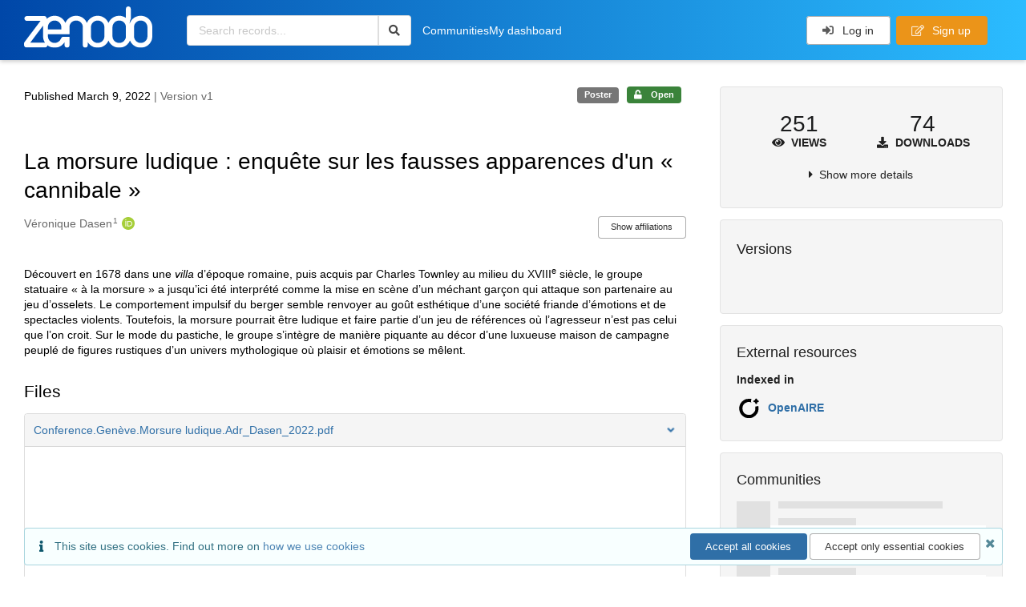

--- FILE ---
content_type: text/html; charset=utf-8
request_url: https://zenodo.org/records/6319628
body_size: 18177
content:



<!DOCTYPE html>
<html lang="en" dir="ltr">
  <head>
  
    
    <meta charset="utf-8">
    <meta http-equiv="X-UA-Compatible" content="IE=edge">
    <meta name="viewport" content="width=device-width, initial-scale=1">
    <meta name="google-site-verification" content="5fPGCLllnWrvFxH9QWI0l1TadV7byeEvfPcyK2VkS_s"/>
    <meta name="google-site-verification" content="Rp5zp04IKW-s1IbpTOGB7Z6XY60oloZD5C3kTM-AiY4"/>

    
    
    <meta name="generator" content="InvenioRDM 14.0"/>

    
    
    
  
    <meta name="description" content="Découvert en 1678 dans une villa d’époque romaine, puis acquis par Charles Townley au milieu du XVIIIe siècle, le groupe statuaire « à la morsure » a jusqu’ici été interprété comme la mise en scène d’un méchant garçon qui attaque son partenaire au jeu d’osselets. Le comportement impulsif du berger semble renvoyer au goût esthétique d’une société friande d’émotions et de spectacles violents. Toutefois, la morsure pourrait être ludique et faire partie d’un jeu de références où l’agresseur n’est pas celui que l’on croit. Sur le mode du pastiche, le groupe s’intègre de manière piquante au décor d’une luxueuse maison de campagne peuplé de figures rustiques d’un univers mythologique où plaisir et émotions se mêlent." />
    <meta name="citation_title" content="La morsure ludique : enquête sur les fausses apparences d&#39;un « cannibale »" />
    <meta name="citation_author" content="Véronique Dasen" />
    <meta name="citation_doi" content="10.5281/zenodo.6319628" />
    <meta name="citation_keywords" content="childhood" />
    <meta name="citation_keywords" content="play" />
    <meta name="citation_keywords" content="mythology" />
    <meta name="citation_keywords" content="knucklebones" />
    <meta name="citation_keywords" content="classics" />
    <meta name="citation_keywords" content="Ganymedes" />
    <meta name="citation_keywords" content="Polycletus" />
    <meta name="citation_abstract_html_url" content="https://zenodo.org/records/6319628" />
    <meta property="og:title" content="La morsure ludique : enquête sur les fausses apparences d&#39;un « cannibale »" />
    <meta property="og:description" content="Découvert en 1678 dans une villa d’époque romaine, puis acquis par Charles Townley au milieu du XVIIIe siècle, le groupe statuaire « à la morsure » a jusqu’ici été interprété comme la mise en scène d’un méchant garçon qui attaque son partenaire au jeu d’osselets. Le comportement impulsif du berger semble renvoyer au goût esthétique d’une société friande d’émotions et de spectacles violents. Toutefois, la morsure pourrait être ludique et faire partie d’un jeu de références où l’agresseur n’est pas celui que l’on croit. Sur le mode du pastiche, le groupe s’intègre de manière piquante au décor d’une luxueuse maison de campagne peuplé de figures rustiques d’un univers mythologique où plaisir et émotions se mêlent." />
    <meta property="og:url" content="https://zenodo.org/records/6319628" />
    <meta property="og:site_name" content="Zenodo" />
    <meta name="twitter:card" content="summary" />
    <meta name="twitter:site" content="@zenodo_org" />
    <meta name="twitter:title" content="La morsure ludique : enquête sur les fausses apparences d&#39;un « cannibale »" />
    <meta name="twitter:description" content="Découvert en 1678 dans une villa d’époque romaine, puis acquis par Charles Townley au milieu du XVIIIe siècle, le groupe statuaire « à la morsure » a jusqu’ici été interprété comme la mise en scène d’un méchant garçon qui attaque son partenaire au jeu d’osselets. Le comportement impulsif du berger semble renvoyer au goût esthétique d’une société friande d’émotions et de spectacles violents. Toutefois, la morsure pourrait être ludique et faire partie d’un jeu de références où l’agresseur n’est pas celui que l’on croit. Sur le mode du pastiche, le groupe s’intègre de manière piquante au décor d’une luxueuse maison de campagne peuplé de figures rustiques d’un univers mythologique où plaisir et émotions se mêlent." />
    
      <meta name="citation_pdf_url" content="https://zenodo.org/records/6319628/files/Conference.Gene%CC%80ve.Morsure%20ludique.Adr_Dasen_2022.pdf"/>
    <link rel="alternate" type="application/pdf" href="https://zenodo.org/records/6319628/files/Conference.Gene%CC%80ve.Morsure%20ludique.Adr_Dasen_2022.pdf">
    <link rel="item" type="application/pdf" href="https://zenodo.org/records/6319628/files/Conference.Gene%CC%80ve.Morsure%20ludique.Adr_Dasen_2022.pdf">


<link rel="canonical" href="https://zenodo.org/records/6319628">
      <title>La morsure ludique : enquête sur les fausses apparences d&#39;un « cannibale »</title>
      <link rel="shortcut icon" type="image/x-icon" href="/static/favicon.ico"/>
          <link rel="apple-touch-icon" sizes="120x120" href="/static/apple-touch-icon-120.png"/>
          <link rel="apple-touch-icon" sizes="152x152" href="/static/apple-touch-icon-152.png"/>
          <link rel="apple-touch-icon" sizes="167x167" href="/static/apple-touch-icon-167.png"/>
          <link rel="apple-touch-icon" sizes="180x180" href="/static/apple-touch-icon-180.png"/>
    
      <link rel="stylesheet" href="/static/dist/css/3526.2bdf02c28fcf25a2b8d3.css" />
      <!-- HTML5 shim and Respond.js for IE8 support of HTML5 elements and media queries -->
      <!--[if lt IE 9]>
        <script src="https://oss.maxcdn.com/html5shiv/3.7.2/html5shiv.min.js"></script>
        <script src="https://oss.maxcdn.com/respond/1.4.2/respond.min.js"></script>
      <![endif]-->
    
  </head>

  <body data-invenio-config='{"isMathJaxEnabled": "//cdnjs.cloudflare.com/ajax/libs/mathjax/3.2.2/es5/tex-mml-chtml.js?config=TeX-AMS-MML_HTMLorMML"}'  itemscope itemtype="http://schema.org/WebPage" data-spy="scroll" data-target=".scrollspy-target">
      <a id="skip-to-main" class="ui button primary ml-5 mt-5 skip-link" href="#main">Skip to main</a>
      <!--[if lt IE 8]>
        <p class="browserupgrade">You are using an <strong>outdated</strong> browser. Please <a href="http://browsehappy.com/">upgrade your browser</a> to improve your experience.</p>
      <![endif]-->
    

<div>
  <header class="theme header">

    <div class="outer-navbar">
      <div class="ui container invenio-header-container">
        <nav id="invenio-nav" class="ui inverted menu borderless p-0">
          <div class="item logo p-0">
                    <a class="logo-link" href="/">
                      <img class="ui image rdm-logo"
                            src="/static/images/invenio-rdm.svg"
                            alt="Zenodo home"/>
                    </a>
          </div>

          <div id="rdm-burger-toggle">
            <button
              id="rdm-burger-menu-icon"
              class="ui button transparent"
              aria-label="Menu"
              aria-haspopup="menu"
              aria-expanded="false"
              aria-controls="invenio-menu"
            >
              <span class="navicon" aria-hidden="true"></span>
            </button>
          </div>

          <nav
            id="invenio-menu"
            aria-labelledby="rdm-burger-menu-icon"
            class="ui fluid menu borderless mobile-hidden"
          >
            <button
              id="rdm-close-burger-menu-icon"
              class="ui button transparent"
              aria-label="Close menu"
            >
              <span class="navicon" aria-hidden="true"></span>
            </button>
    
    
    
      <div class="item p-0 search-bar">
        <div id="header-search-bar" data-options='[{"key": "records", "text": "All Zenodo", "value": "/search"}]'>
          <div class="ui fluid search">
            <div class="ui icon input">
              <input
                autocomplete="off"
                aria-label="Search records"
                placeholder="Search records..."
                type="text"
                tabindex="0"
                class="prompt"
                value=""
              >
              <i aria-hidden="true" class="search icon"></i>
            </div>
          </div>
        </div>
      </div>

                  <div class="item">
                    <a href="/communities">Communities</a>
                  </div>

              
                <div class="item">
                  <a href="/me/uploads">My dashboard</a>
                </div>
              
              <div class="right menu item">
    <form>
      <a
        href="/login/?next=/records/6319628"
        class="ui button auth-button" aria-busy="false" aria-live="polite" aria-label="Log in"
      >
        <i class="sign-in icon auth-icon" aria-hidden="true"></i>
        Log in
      </a>
      
        <a href="/signup/" class="ui button signup">
          <i class="edit outline icon"></i>
          Sign up
        </a>
      
    </form>
              </div>
          </nav>
        </nav>
      </div>
    </div>
      
      
    
      
    
    
  </header>
</div>

  <main id="main">
    <div class="invenio-page-body">
  <section id="banners" class="banners" aria-label="Information banner">
    <!-- COMMUNITY HEADER: hide it when displaying the submission request -->
    
      
    
    <!-- /COMMUNITY HEADER -->

    <!-- PREVIEW HEADER -->
    
    <!-- /PREVIEW HEADER -->

    
  </section>


  <div class="ui container">
    <div class="ui relaxed grid mt-5">
      <div class="two column row top-padded">

        
        <article
          class="sixteen wide tablet eleven wide computer column main-record-content">
          

              

              

              <section id="record-info"
                       aria-label="Publication date and version number">
                <div class="ui grid middle aligned">
                  <div class="two column row">
                    <div class="left floated left aligned column">
                      <span class="ui" title="Publication date">
                        Published March 9, 2022
                      </span>
                      <span
                        class="label text-muted"> | Version v1</span>
                    </div>
                    <div class="right floated right aligned column">

                      
                        <span role="note"
                              class="ui label horizontal small neutral mb-5"
                              aria-label="Resource type"
                        >
                          Poster
                        </span>
                      

                      <span role="note"
                            class="ui label horizontal small access-status open mb-5"
                            data-tooltip="The record and files are publicly accessible."
                            data-inverted=""
                            aria-label="Access status"
                      >
                        
                          <i class="icon unlock"
                             aria-hidden="true"></i>
                        
                        <span
                          aria-label="The record and files are publicly accessible.">
                          Open
                        </span>
                      </span>
                    </div>
                  </div>
                </div>
              </section>
              <div class="ui divider hidden"></div><section id="record-title-section"
                       aria-label="Record title and creators">
                <h1 id="record-title"
                    class="wrap-overflowing-text">La morsure ludique : enquête sur les fausses apparences d&#39;un « cannibale »</h1>

                
                  <section id="creatibutors"
                           aria-label="Creators and contributors">

<div class="ui grid">
  
    <div class="row ui accordion affiliations">
      <div class="sixteen wide mobile twelve wide tablet thirteen wide computer column">
          <h3 class="sr-only">Creators</h3>
          <ul class="creatibutors">
            
  
  <li class="creatibutor-wrap separated">
    <a class="ui creatibutor-link"
      
        data-tooltip="University of Fribourg"
      
      href="/search?q=metadata.creators.person_or_org.name:%22V%C3%A9ronique+Dasen%22"
    >

      <span class="creatibutor-name">Véronique Dasen</span><sup class="font-tiny">1</sup></a>
  

  
    
      
        
        <a href="https://orcid.org/0000-0002-2101-3105"
           aria-label="Véronique Dasen's ORCID profile"
           title="Véronique Dasen's ORCID profile">
          <img class="ml-5 inline-id-icon"
               src="/static/images/orcid.svg"
               alt="ORCID icon"/>
        </a>
      
    
      
    
      
    
      
    
  

  
  
</li>
  
          </ul>
      </div>

        
        
          
<div class="ui sixteen wide tablet three wide computer column title right aligned bottom aligned">
  <button class="ui affiliations-button trigger button mini mr-0"
          aria-controls="creators-affiliations"
          data-open-text="Show affiliations"
          data-close-text="Hide affiliations"
          aria-expanded="false"
  >
    Show affiliations
  </button>
</div>

<section class="ui sixteen wide column content" id="creators-affiliations" aria-label="Affiliations for creators">
  <ul>
    
    <li>
      1.

      

      University of Fribourg
    </li>
  

    </ul>
</section>

        

    </div>
  

  
</div>
                  </section>
                
              </section>



  <section id="description" class="rel-mt-2 rich-input-content" aria-label="Record description">
    <h2 id="description-heading" class="sr-only">Description</h2>
    
    <div style="word-wrap: break-word;">
      <p>D&eacute;couvert en&nbsp;1678&nbsp;dans une&nbsp;<em>villa</em>&nbsp;d&rsquo;&eacute;poque romaine, puis acquis par Charles Townley au milieu du XVIII<sup>e</sup>&nbsp;si&egrave;cle, le groupe statuaire &laquo;&nbsp;&agrave; la morsure&nbsp;&raquo; a jusqu&rsquo;ici &eacute;t&eacute; interpr&eacute;t&eacute; comme la mise en sc&egrave;ne d&rsquo;un m&eacute;chant gar&ccedil;on qui attaque son partenaire au jeu d&rsquo;osselets. Le comportement impulsif du berger semble renvoyer au go&ucirc;t esth&eacute;tique d&rsquo;une soci&eacute;t&eacute; friande d&rsquo;&eacute;motions et de spectacles violents. Toutefois, la morsure pourrait &ecirc;tre ludique&nbsp;et faire partie d&rsquo;un jeu de r&eacute;f&eacute;rences o&ugrave; l&rsquo;agresseur n&rsquo;est pas celui que l&rsquo;on croit. Sur le mode du pastiche, le groupe s&rsquo;int&egrave;gre de mani&egrave;re piquante au d&eacute;cor d&rsquo;une luxueuse maison de campagne peupl&eacute; de figures rustiques d&rsquo;un univers mythologique o&ugrave; plaisir et &eacute;motions se m&ecirc;lent.</p>
    </div>
  </section>


<section
      id="record-files" class="rel-mt-2 rel-mb-3"
      aria-label="Files"
    ><h2 id="files-heading">Files</h2>
            
  <div class="ui accordion panel mb-10 open" href="#files-preview-accordion-panel">
    <h3 class="active title panel-heading open m-0">
      <div
        role="button"
        id="files-preview-accordion-trigger"
        aria-controls="files-preview-accordion-panel"
        aria-expanded="true"
        tabindex="0"
        class="trigger"
        aria-label="File preview"
      >
        <span id="preview-file-title">Conference.Genève.Morsure ludique.Adr_Dasen_2022.pdf</span>
        <i class="angle right icon" aria-hidden="true"></i>
      </div>
    </h3>
    <div
      role="region"
      id="files-preview-accordion-panel"
      aria-labelledby="files-preview-accordion-trigger"
      class="active content preview-container pt-0 open"
    >
      <div>
        
  
  <iframe
    title="Preview"
    class="preview-iframe"
    id="preview-iframe"
    name="preview-iframe"
    src="/records/6319628/preview/Conference.Gene%CC%80ve.Morsure%20ludique.Adr_Dasen_2022.pdf?include_deleted=0"
  >
  </iframe>
      </div>
    </div>
  </div>
  <div class="ui accordion panel mb-10 open" href="#files-list-accordion-panel">
    <h3 class="active title panel-heading open m-0">
      <div role="button" id="files-list-accordion-trigger" aria-controls="files-list-accordion-panel" aria-expanded="true" tabindex="0" class="trigger">
        Files
        <small class="text-muted"> (503.8 kB)</small>
        <i class="angle right icon" aria-hidden="true"></i>
      </div>
    </h3>

    <div role="region" id="files-list-accordion-panel" aria-labelledby="files-list-accordion-trigger" class="active content pt-0">
      
      <div>
        
  <table class="ui striped table files fluid open">
    <thead>
      <tr>
        <th>Name</th>
        <th>Size</th>
        <th class>
            
            <a role="button" class="ui compact mini button right floated archive-link" href="https://zenodo.org/api/records/6319628/files-archive">
              <i class="file archive icon button" aria-hidden="true"></i> Download all
            </a>
        </th>
      </tr>
    </thead>
    <tbody>
    
      
        
        
        <tr>
          <td class="ten wide">
            <div>
              <a href="/records/6319628/files/Conference.Gene%CC%80ve.Morsure%20ludique.Adr_Dasen_2022.pdf?download=1">Conference.Genève.Morsure ludique.Adr_Dasen_2022.pdf</a>
            </div>
            <small class="ui text-muted font-tiny">md5:6bf782182dbd3cad9eaed4ab112a4d0d
            <div class="ui icon inline-block" data-tooltip="This is the file fingerprint (checksum), which can be used to verify the file integrity.">
              <i class="question circle checksum icon"></i>
            </div>
            </small>
          </td>
          <td>503.8 kB</td>
          <td class="right aligned">
            <span>
              
                <a role="button" class="ui compact mini button preview-link" href="/records/6319628/preview/Conference.Gene%CC%80ve.Morsure%20ludique.Adr_Dasen_2022.pdf?include_deleted=0" target="preview-iframe" data-file-key="Conference.Genève.Morsure ludique.Adr_Dasen_2022.pdf">
                  <i class="eye icon" aria-hidden="true"></i>Preview
                </a>
              
              <a role="button" class="ui compact mini button" href="/records/6319628/files/Conference.Gene%CC%80ve.Morsure%20ludique.Adr_Dasen_2022.pdf?download=1">
                <i class="download icon" aria-hidden="true"></i>Download
              </a>
            </span>
          </td>
        </tr>
      
    
    </tbody>
  </table>
      </div>
    </div>
  </div>

    </section>
              

  <section id="additional-details" class="rel-mt-2" aria-label="Additional record details">











  <h2 id="record-details-heading">Additional details</h2>

  <div class="ui divider"></div>

  

  

  

  
   
      <div class="ui grid">
        <div class="sixteen wide mobile four wide tablet three wide computer column">
          <h3 class="ui header">Funding</h3>
        </div>
        <div class="sixteen wide mobile twelve wide tablet thirteen wide computer column">
          <dl class="details-list">
            
  
    
  <dt class="ui tiny header">European Commission</dt><dt class="ui tiny header">
    <span class="mr-0 text-muted">
      
        Locus Ludi -
      Locus Ludi: The Cultural Fabric of Play and Games in Classical Antiquity</span><span class="ui mini basic label " id="number-label-0">
        741520
      </span>
        <a href="https://cordis.europa.eu/projects/741520" target="_blank"
          rel="noopener noreferrer" aria-label="Open external link">
          <i class="external alternate icon"></i>
        </a></dt>
  

          </dl>
        </div>
      </div>
    
    <div class="ui divider"></div>
  

  

  

  



  

  </section>
    
    <section
      id="citations-search"
      data-record-pids='{"doi": {"client": "datacite", "identifier": "10.5281/zenodo.6319628", "provider": "datacite"}, "oai": {"identifier": "oai:zenodo.org:6319628", "provider": "oai"}}'
      data-record-parent-pids='{"doi": {"client": "datacite", "identifier": "10.5281/zenodo.6319627", "provider": "datacite"}}'
      data-citations-endpoint="https://zenodo-broker.web.cern.ch/api/relationships"
      aria-label="Record citations"
      class="rel-mb-1"
    >
    </section>
  
        </article>

        
        <aside class="sixteen wide tablet five wide computer column sidebar"
               aria-label="Record details">
          




<section id="metrics" aria-label="Metrics" class="ui segment rdm-sidebar sidebar-container">


<div class="ui tiny two statistics rel-mt-1">
  
  

  <div class="ui statistic">
    <div class="value">251</div>
    <div class="label">
      <i aria-hidden="true" class="eye icon"></i>
      Views
    </div>
  </div>

  <div class="ui statistic">
    <div class="value">74</div>
    <div class="label">
      <i aria-hidden="true" class="download icon"></i>
      Downloads
    </div>
  </div>
</div>

<div class="ui accordion rel-mt-1 centered">
  <div class="title trigger" tabindex="0">
    <i class="caret right icon" aria-hidden="true"></i>
    <span
      data-open-text="Show more details"
      data-close-text="Show less details"
    >
      Show more details
    </span>
  </div>

  <div class="content">
    <table id="record-statistics" class="ui definition table fluid">
      <thead>
        <tr>
          <th></th>
          <th class="right aligned">All versions</th>
          <th class="right aligned">This version</th>
        </tr>
      </thead>
      <tbody>
        <tr>
          <td>
            Views
            <i
              tabindex="0"
              role="button"
              style="position:relative"
              class="popup-trigger question circle small icon"
              aria-expanded="false"
              aria-label="More info"
              data-variation="mini inverted"
            >
            </i>
            <p role="tooltip" class="popup-content ui flowing popup transition hidden">
              Total views
            </p>
          </td>
          <td data-label="All versions" class="right aligned">
  
    251
  
</td>
          <td data-label="This version" class="right aligned">
  
    251
  
</td>
        </tr>
        <tr>
          <td>
            Downloads
            <i
              tabindex="0"
              role="button"
              style="position:relative"
              class="popup-trigger question circle small icon"
              aria-expanded="false"
              aria-label="More info"
              data-variation="mini inverted"
            >
            </i>
            <p role="tooltip" class="popup-content ui flowing popup transition hidden">
              Total downloads
            </p>
          </td>
          <td data-label="All versions" class="right aligned">
  
    74
  
</td>
          <td data-label="This version" class="right aligned">
  
    74
  
</td>
        </tr>
        <tr>
          <td>
            Data volume
            <i
              tabindex="0"
              role="button"
              style="position:relative"
              class="popup-trigger question circle small icon"
              aria-expanded="false"
              aria-label="More info"
              data-variation="mini inverted"
            >
            </i>
            <p role="tooltip" class="popup-content ui flowing popup transition hidden">
              Total data volume
            </p>
          </td>

          <td data-label="All versions" class="right aligned">38.8 MB</td>
          <td data-label="This version" class="right aligned">38.8 MB</td>
        </tr>
      </tbody>
    </table>
    <p class="text-align-center rel-mt-1">
      <small>
        <a href="/help/statistics">More info on how stats are collected....</a>
      </small>
    </p>
  </div>

</div>

</section>

<div class="sidebar-container">
  <h2 class="ui medium top attached header mt-0">Versions</h2>
  <div id="record-versions" class="ui segment rdm-sidebar bottom attached pl-0 pr-0 pt-0">
    <div class="versions">
      <div id="recordVersions" data-record='{"access": {"embargo": {"active": false, "reason": null}, "files": "public", "record": "public", "status": "open"}, "created": "2022-03-01T09:16:08.975577+00:00", "custom_fields": {}, "deletion_status": {"is_deleted": false, "status": "P"}, "expanded": {"parent": {"access": {"owned_by": {"active": null, "blocked_at": null, "confirmed_at": null, "email": "", "id": "63951", "is_current_user": false, "links": {"avatar": "https://zenodo.org/api/users/63951/avatar.svg", "records_html": "https://zenodo.org/search/records?q=parent.access.owned_by.user:63951", "self": "https://zenodo.org/api/users/63951"}, "profile": {"affiliations": "", "full_name": ""}, "username": "dasenv", "verified_at": null}}}}, "files": {"count": 1, "enabled": true, "entries": {"Conference.Gene\u0300ve.Morsure ludique.Adr_Dasen_2022.pdf": {"access": {"hidden": false}, "checksum": "md5:6bf782182dbd3cad9eaed4ab112a4d0d", "ext": "pdf", "id": "9274f7ee-2c1c-48d9-b15c-7929cf38856d", "key": "Conference.Gene\u0300ve.Morsure ludique.Adr_Dasen_2022.pdf", "links": {"content": "https://zenodo.org/api/records/6319628/files/Conference.Gene%CC%80ve.Morsure%20ludique.Adr_Dasen_2022.pdf/content", "iiif_api": "https://zenodo.org/api/iiif/record:6319628:Conference.Gene%CC%80ve.Morsure%20ludique.Adr_Dasen_2022.pdf/full/full/0/default.png", "iiif_base": "https://zenodo.org/api/iiif/record:6319628:Conference.Gene%CC%80ve.Morsure%20ludique.Adr_Dasen_2022.pdf", "iiif_canvas": "https://zenodo.org/api/iiif/record:6319628/canvas/Conference.Gene%CC%80ve.Morsure%20ludique.Adr_Dasen_2022.pdf", "iiif_info": "https://zenodo.org/api/iiif/record:6319628:Conference.Gene%CC%80ve.Morsure%20ludique.Adr_Dasen_2022.pdf/info.json", "self": "https://zenodo.org/api/records/6319628/files/Conference.Gene%CC%80ve.Morsure%20ludique.Adr_Dasen_2022.pdf"}, "metadata": null, "mimetype": "application/pdf", "size": 503769, "storage_class": "L"}}, "order": [], "total_bytes": 503769}, "id": "6319628", "is_draft": false, "is_published": true, "links": {"access": "https://zenodo.org/api/records/6319628/access", "access_grants": "https://zenodo.org/api/records/6319628/access/grants", "access_links": "https://zenodo.org/api/records/6319628/access/links", "access_request": "https://zenodo.org/api/records/6319628/access/request", "access_users": "https://zenodo.org/api/records/6319628/access/users", "archive": "https://zenodo.org/api/records/6319628/files-archive", "archive_media": "https://zenodo.org/api/records/6319628/media-files-archive", "communities": "https://zenodo.org/api/records/6319628/communities", "communities-suggestions": "https://zenodo.org/api/records/6319628/communities-suggestions", "doi": "https://doi.org/10.5281/zenodo.6319628", "draft": "https://zenodo.org/api/records/6319628/draft", "file_modification": "https://zenodo.org/api/records/6319628/file-modification", "files": "https://zenodo.org/api/records/6319628/files", "latest": "https://zenodo.org/api/records/6319628/versions/latest", "latest_html": "https://zenodo.org/records/6319628/latest", "media_files": "https://zenodo.org/api/records/6319628/media-files", "parent": "https://zenodo.org/api/records/6319627", "parent_doi": "https://doi.org/10.5281/zenodo.6319627", "parent_doi_html": "https://zenodo.org/doi/10.5281/zenodo.6319627", "parent_html": "https://zenodo.org/records/6319627", "preview_html": "https://zenodo.org/records/6319628?preview=1", "request_deletion": "https://zenodo.org/api/records/6319628/request-deletion", "requests": "https://zenodo.org/api/records/6319628/requests", "reserve_doi": "https://zenodo.org/api/records/6319628/draft/pids/doi", "self": "https://zenodo.org/api/records/6319628", "self_doi": "https://doi.org/10.5281/zenodo.6319628", "self_doi_html": "https://zenodo.org/doi/10.5281/zenodo.6319628", "self_html": "https://zenodo.org/records/6319628", "self_iiif_manifest": "https://zenodo.org/api/iiif/record:6319628/manifest", "self_iiif_sequence": "https://zenodo.org/api/iiif/record:6319628/sequence/default", "thumbnails": {"10": "https://zenodo.org/api/iiif/record:6319628:Conference.Gene%CC%80ve.Morsure%20ludique.Adr_Dasen_2022.pdf/full/%5E10,/0/default.jpg", "100": "https://zenodo.org/api/iiif/record:6319628:Conference.Gene%CC%80ve.Morsure%20ludique.Adr_Dasen_2022.pdf/full/%5E100,/0/default.jpg", "1200": "https://zenodo.org/api/iiif/record:6319628:Conference.Gene%CC%80ve.Morsure%20ludique.Adr_Dasen_2022.pdf/full/%5E1200,/0/default.jpg", "250": "https://zenodo.org/api/iiif/record:6319628:Conference.Gene%CC%80ve.Morsure%20ludique.Adr_Dasen_2022.pdf/full/%5E250,/0/default.jpg", "50": "https://zenodo.org/api/iiif/record:6319628:Conference.Gene%CC%80ve.Morsure%20ludique.Adr_Dasen_2022.pdf/full/%5E50,/0/default.jpg", "750": "https://zenodo.org/api/iiif/record:6319628:Conference.Gene%CC%80ve.Morsure%20ludique.Adr_Dasen_2022.pdf/full/%5E750,/0/default.jpg"}, "versions": "https://zenodo.org/api/records/6319628/versions"}, "media_files": {"count": 1, "enabled": true, "entries": {"Conference.Gene\u0300ve.Morsure ludique.Adr_Dasen_2022.pdf.ptif": {"access": {"hidden": true}, "ext": "ptif", "id": "128be510-e333-4c6c-8d51-30970ded4902", "key": "Conference.Gene\u0300ve.Morsure ludique.Adr_Dasen_2022.pdf.ptif", "links": {"content": "https://zenodo.org/api/records/6319628/files/Conference.Gene%CC%80ve.Morsure%20ludique.Adr_Dasen_2022.pdf.ptif/content", "self": "https://zenodo.org/api/records/6319628/files/Conference.Gene%CC%80ve.Morsure%20ludique.Adr_Dasen_2022.pdf.ptif"}, "metadata": null, "mimetype": "application/octet-stream", "processor": {"source_file_id": "9274f7ee-2c1c-48d9-b15c-7929cf38856d", "status": "finished", "type": "image-tiles"}, "size": 0, "storage_class": "L"}}, "order": [], "total_bytes": 0}, "metadata": {"creators": [{"affiliations": [{"name": "University of Fribourg"}], "person_or_org": {"family_name": "V\u00e9ronique Dasen", "identifiers": [{"identifier": "0000-0002-2101-3105", "scheme": "orcid"}], "name": "V\u00e9ronique Dasen", "type": "personal"}}], "description": "\u003cp\u003eD\u0026eacute;couvert en\u0026nbsp;1678\u0026nbsp;dans une\u0026nbsp;\u003cem\u003evilla\u003c/em\u003e\u0026nbsp;d\u0026rsquo;\u0026eacute;poque romaine, puis acquis par Charles Townley au milieu du XVIII\u003csup\u003ee\u003c/sup\u003e\u0026nbsp;si\u0026egrave;cle, le groupe statuaire \u0026laquo;\u0026nbsp;\u0026agrave; la morsure\u0026nbsp;\u0026raquo; a jusqu\u0026rsquo;ici \u0026eacute;t\u0026eacute; interpr\u0026eacute;t\u0026eacute; comme la mise en sc\u0026egrave;ne d\u0026rsquo;un m\u0026eacute;chant gar\u0026ccedil;on qui attaque son partenaire au jeu d\u0026rsquo;osselets. Le comportement impulsif du berger semble renvoyer au go\u0026ucirc;t esth\u0026eacute;tique d\u0026rsquo;une soci\u0026eacute;t\u0026eacute; friande d\u0026rsquo;\u0026eacute;motions et de spectacles violents. Toutefois, la morsure pourrait \u0026ecirc;tre ludique\u0026nbsp;et faire partie d\u0026rsquo;un jeu de r\u0026eacute;f\u0026eacute;rences o\u0026ugrave; l\u0026rsquo;agresseur n\u0026rsquo;est pas celui que l\u0026rsquo;on croit. Sur le mode du pastiche, le groupe s\u0026rsquo;int\u0026egrave;gre de mani\u0026egrave;re piquante au d\u0026eacute;cor d\u0026rsquo;une luxueuse maison de campagne peupl\u0026eacute; de figures rustiques d\u0026rsquo;un univers mythologique o\u0026ugrave; plaisir et \u0026eacute;motions se m\u0026ecirc;lent.\u003c/p\u003e", "funding": [{"award": {"acronym": "Locus Ludi", "id": "00k4n6c32::741520", "identifiers": [{"identifier": "https://cordis.europa.eu/projects/741520", "scheme": "url"}], "number": "741520", "program": "H2020-EU.1.1.", "title": {"en": "Locus Ludi: The Cultural Fabric of Play and Games in Classical Antiquity"}}, "funder": {"id": "00k4n6c32", "name": "European Commission"}}], "publication_date": "2022-03-09", "publisher": "Zenodo", "resource_type": {"id": "poster", "title": {"de": "Poster", "en": "Poster"}}, "rights": [{"description": {"en": "The Creative Commons Attribution license allows re-distribution and re-use of a licensed work on the condition that the creator is appropriately credited."}, "icon": "cc-by-icon", "id": "cc-by-4.0", "props": {"scheme": "spdx", "url": "https://creativecommons.org/licenses/by/4.0/legalcode"}, "title": {"en": "Creative Commons Attribution 4.0 International"}}], "subjects": [{"subject": "childhood"}, {"subject": "play"}, {"subject": "mythology"}, {"subject": "knucklebones"}, {"subject": "classics"}, {"subject": "Ganymedes"}, {"subject": "Polycletus"}], "title": "La morsure ludique : enqu\u00eate sur les fausses apparences d\u0027un \u00ab cannibale \u00bb"}, "parent": {"access": {"owned_by": {"user": "63951"}, "settings": {"accept_conditions_text": null, "allow_guest_requests": false, "allow_user_requests": false, "secret_link_expiration": 0}}, "communities": {"entries": [{"access": {"member_policy": "open", "members_visibility": "restricted", "record_submission_policy": "open", "review_policy": "closed", "visibility": "public"}, "children": {"allow": true}, "created": "2022-11-23T15:53:29.436323+00:00", "custom_fields": {}, "deletion_status": {"is_deleted": false, "status": "P"}, "id": "f0a8b890-f97a-4eb2-9eac-8b8a712d3a6c", "links": {}, "metadata": {"curation_policy": "\u003ch2\u003eCuration policy\u003c/h2\u003e\n\u003cp\u003eThe EU Open Research Repository serves as a repository for research outputs (data, software, posters, presentations, publications, etc) which have been funded under an EU research funding programme such as Horizon Europe, Euratom or earlier Framework Programmes.\u003c/p\u003e\n\u003cp\u003eThe community is managed by CERN on behalf of the European Commission.\u0026nbsp;\u003c/p\u003e\n\u003cp\u003e\u003ca href=\"https://about.zenodo.org/policies/\"\u003eZenodo\u0026rsquo;s general policies\u003c/a\u003e and \u003ca href=\"https://about.zenodo.org/terms/\"\u003eTerms of Use\u003c/a\u003e apply to all content.\u003c/p\u003e\n\u003ch3\u003eScope\u003c/h3\u003e\n\u003cp\u003eThe EU Open Research Repository accepts all digital research objects which is a research output stemming from one of EU\u0026rsquo;s research and innovation funding programmes. The funding programmes currently include:\u003c/p\u003e\n\u003cul\u003e\n\u003cli\u003e\n\u003cp\u003eHorizon Europe (including ERC, MSCA), earlier Framework Programmes (eg Horizon 2020) as well as Euratom.\u003c/p\u003e\n\u003c/li\u003e\n\u003c/ul\u003e\n\u003cp\u003eIn line with the principle as open as possible, as closed as necessary both public and restricted content is accepted. See note on how \u003ca href=\"https://about.zenodo.org/infrastructure/\"\u003eZenodo handles restricted content\u003c/a\u003e.\u003c/p\u003e\n\u003ch3\u003eContent submission\u003c/h3\u003e\n\u003cp\u003eEU programme beneficiaries are eligible to submit content to the community. The community supports three types of content submissions:\u003c/p\u003e\n\u003cul\u003e\n\u003cli\u003e\n\u003cp\u003eSubmission via an EU Project Community (through user interface or programmatic APIs).\u003c/p\u003e\n\u003c/li\u003e\n\u003cli\u003e\n\u003cp\u003eSubmission directly to the EU Open Research Repository.\u003c/p\u003e\n\u003c/li\u003e\n\u003cli\u003e\n\u003cp\u003eAutomated harvesting from existing Zenodo content.\u003c/p\u003e\n\u003c/li\u003e\n\u003c/ul\u003e\n\u003ch4\u003eProject community (preferred)\u003c/h4\u003e\n\u003cp\u003eA representative of an EU project may request an EU Project Community and invite other project participants as members of the community. The project community is linked to one or more European Commission grants. All records in the project community are automatically integrated into the EU Open Research Repository immediately upon acceptance into the project community.\u0026nbsp;\u003c/p\u003e\n\u003ch4\u003eDirect submission\u003c/h4\u003e\n\u003cp\u003eAny user may submit a record directly to the EU Open Research Repository. The submission will be moderated by Zenodo staff for compliance with the minimal required metadata requirements and its correctness.\u003c/p\u003e\n\u003ch4\u003eAutomated harvesting\u003c/h4\u003e\n\u003cp\u003eRecords found among Zenodo\u0026rsquo;s existing content will on a regular basis automatically be integrated if they are found to comply with the requirements. The submissions through this method are integrated into the EU Open Research Repository with delay in a fully automated way.\u003c/p\u003e\n\u003ch3\u003eDescriptive information\u003c/h3\u003e\n\u003ch4\u003eMinimal metadata requirements\u003c/h4\u003e\n\u003cp\u003eRecords in the EU Open Research Repository are required to comply with the following minimal metadata requirements:\u003c/p\u003e\n\u003cul\u003e\n\u003cli\u003e\n\u003cp\u003eVisibility: Both public and restricted (with or without embargo and/or access request)\u003c/p\u003e\n\u003c/li\u003e\n\u003cli\u003e\n\u003cp\u003eResource types: All resource types.\u003c/p\u003e\n\u003c/li\u003e\n\u003cli\u003e\n\u003cp\u003eLicenses: Public and embargoed records MUST specify a license. The chosen license SHOULD be compliant with the Horizon Europe open science requirements (see \u003ca href=\"/communities/eu/pages/open-science\"\u003eOpen Science in Horizon Europe\u003c/a\u003e)\u003c/p\u003e\n\u003c/li\u003e\n\u003cli\u003e\n\u003cp\u003eFunding information: Records MUST specify at least one grant from the European Commission.\u003c/p\u003e\n\u003c/li\u003e\n\u003cli\u003eJournal articles: Records MUST specify at the publishing venue (e.g. the journal the article was published in).\u003c/li\u003e\n\u003cli\u003e\n\u003cp\u003eCreators: Creators SHOULD be identified with a persistent identifier (e.g. ORCID, GND, \u0026hellip;), and affiliations SHOULD be identified with a persistent identifier (e.g. ROR, ISNI, \u0026hellip;)\u003c/p\u003e\n\u003c/li\u003e\n\u003cli\u003e\n\u003cp\u003eSubjects: Records SHOULD specify one or more fields of science from the \u003ca href=\"https://op.europa.eu/en/web/eu-vocabularies/euroscivoc\"\u003eEuropean Science Vocabulary\u003c/a\u003e.\u003c/p\u003e\n\u003c/li\u003e\n\u003c/ul\u003e\n\u003cp\u003eThese metadata requirements comes from the related open science requirements in Horizon Europe which are detailed in each project\u0027s grant agreement.\u003c/p\u003e\n\u003ch3\u003eReview \u0026amp; moderation\u003c/h3\u003e\n\u003cp\u003eAll submissions undergo automated curation checks for compliance with the policy. Submissions through project communities are in addition reviewed by the project community. Submission directly to the EU Open Research Repository is in addiotn reviewed by Zenodo staff.\u003c/p\u003e\n\u003cp\u003eCommunity curators may at any point edit metadata of the records in the community without notice through human or automated processing. The curators may at their sole discretion remove records from the community that are deemed not to comply with the content and curation policy or which are deemed of insufficient quality.\u003c/p\u003e\n\u003ch3\u003eUpdates\u003c/h3\u003e\n\u003cp\u003eThe content and curation policy is subject to change by the community owner at any time and without notice, other than through updating this page.\u003c/p\u003e", "description": "Open repository for EU-funded research outputs from Horizon Europe, Euratom, and earlier Framework Programmes.", "funding": [{"funder": {"id": "00k4n6c32"}}], "organizations": [{"id": "00k4n6c32"}], "page": "\u003ch2\u003eAbout\u003c/h2\u003e\n\u003cp\u003eThe EU Open Research Repository is a Zenodo-community dedicated to fostering open science and enhancing the visibility and accessibility of research outputs funded by the European Union. The community is managed by CERN on behalf of the European Commission.\u003c/p\u003e\n\u003ch3\u003eMission\u003c/h3\u003e\n\u003cp\u003eThe mission of the repository is to support the implementation of the EU\u0027s open science policy, providing a trusted and comprehensive space for researchers to share their research outputs such as data, software, reports, presentations, posters and more. The EU Open Research Repository simplifies the process of complying with open science requirements, ensuring that research outputs from Horizon Europe, Euratom, and earlier Framework Programmes are freely accessible, thereby accelerating scientific discovery and innovation.\u003c/p\u003e\n\u003ch3\u003eEU Open Research Repository vs Open Research Europe (ORE)\u003c/h3\u003e\n\u003cp\u003eThe EU Open Research Repository serves as a complementary platform to the \u003ca href=\"https://open-research-europe.ec.europa.eu/\"\u003eOpen Research Europe\u003c/a\u003e (ORE) publishing platform. Open Research Europe focuses on providing a publishing venue for peer-reviewed articles, ensuring that research meets rigorous academic standards. The EU Open Research Repository provides a space for all the other research outputs including data sets, software, posters, and presentations that are out of scope for ORE. This holistic approach enables researchers to not only publish their findings but also share the underlying data and materials that support their work, fostering transparency and reproducibility in the scientific process.\u0026nbsp;\u003c/p\u003e\n\u003ch3\u003eFunding\u003c/h3\u003e\n\u003cp\u003eThe EU Open Research Repository is funded by the European Union under grant agreement no. \u003ca href=\"https://cordis.europa.eu/project/id/101122956\"\u003e101122956\u003c/a\u003e (HORIZON-ZEN). For more information about the project see\u0026nbsp;\u003ca href=\"https://about.zenodo.org/projects/horizon-zen/\"\u003ehttps://about.zenodo.org/projects/horizon-zen/.\u003c/a\u003e\u003c/p\u003e", "title": "EU Open Research Repository", "type": {"id": "organization"}, "website": "https://research-and-innovation.ec.europa.eu"}, "revision_id": 23, "slug": "eu", "theme": {"brand": "horizon", "enabled": true, "style": {"font": {"family": "Arial, sans-serif", "size": "16px", "weight": 600}, "mainHeaderBackgroundColor": "#FFFFFF", "primaryColor": "#004494", "primaryTextColor": "#FFFFFF", "secondaryColor": "#FFD617", "secondaryTextColor": "#000000", "tertiaryColor": "#e3eefd", "tertiaryTextColor": "#1c5694"}}, "updated": "2025-03-30T18:32:53.868593+00:00"}], "ids": ["f0a8b890-f97a-4eb2-9eac-8b8a712d3a6c"]}, "id": "6319627", "pids": {"doi": {"client": "datacite", "identifier": "10.5281/zenodo.6319627", "provider": "datacite"}}}, "pids": {"doi": {"client": "datacite", "identifier": "10.5281/zenodo.6319628", "provider": "datacite"}, "oai": {"identifier": "oai:zenodo.org:6319628", "provider": "oai"}}, "revision_id": 7, "stats": {"all_versions": {"data_volume": 38790213.0, "downloads": 77, "unique_downloads": 74, "unique_views": 251, "views": 271}, "this_version": {"data_volume": 38790213.0, "downloads": 77, "unique_downloads": 74, "unique_views": 251, "views": 271}}, "status": "published", "swh": {}, "ui": {"access_status": {"description_l10n": "The record and files are publicly accessible.", "embargo_date_l10n": null, "icon": "unlock", "id": "open", "message_class": "", "title_l10n": "Open"}, "created_date_l10n_long": "March 1, 2022", "creators": {"affiliations": [[1, "University of Fribourg", null]], "creators": [{"affiliations": [[1, "University of Fribourg"]], "person_or_org": {"family_name": "V\u00e9ronique Dasen", "identifiers": [{"identifier": "0000-0002-2101-3105", "scheme": "orcid"}], "name": "V\u00e9ronique Dasen", "type": "personal"}}]}, "custom_fields": {}, "description_stripped": "D\u00e9couvert en\u00a01678\u00a0dans une\u00a0villa\u00a0d\u2019\u00e9poque romaine, puis acquis par Charles Townley au milieu du XVIIIe\u00a0si\u00e8cle, le groupe statuaire \u00ab\u00a0\u00e0 la morsure\u00a0\u00bb a jusqu\u2019ici \u00e9t\u00e9 interpr\u00e9t\u00e9 comme la mise en sc\u00e8ne d\u2019un m\u00e9chant gar\u00e7on qui attaque son partenaire au jeu d\u2019osselets. Le comportement impulsif du berger semble renvoyer au go\u00fbt esth\u00e9tique d\u2019une soci\u00e9t\u00e9 friande d\u2019\u00e9motions et de spectacles violents. Toutefois, la morsure pourrait \u00eatre ludique\u00a0et faire partie d\u2019un jeu de r\u00e9f\u00e9rences o\u00f9 l\u2019agresseur n\u2019est pas celui que l\u2019on croit. Sur le mode du pastiche, le groupe s\u2019int\u00e8gre de mani\u00e8re piquante au d\u00e9cor d\u2019une luxueuse maison de campagne peupl\u00e9 de figures rustiques d\u2019un univers mythologique o\u00f9 plaisir et \u00e9motions se m\u00ealent.", "funding": [{"award": {"acronym": "Locus Ludi", "id": "00k4n6c32::741520", "identifiers": [{"identifier": "https://cordis.europa.eu/projects/741520", "scheme": "url"}], "number": "741520", "program": "H2020-EU.1.1.", "title_l10n": "Locus Ludi: The Cultural Fabric of Play and Games in Classical Antiquity"}, "funder": {"id": "00k4n6c32", "name": "European Commission"}}], "is_draft": false, "publication_date_l10n_long": "March 9, 2022", "publication_date_l10n_medium": "Mar 9, 2022", "resource_type": {"id": "poster", "title_l10n": "Poster"}, "rights": [{"description_l10n": "The Creative Commons Attribution license allows re-distribution and re-use of a licensed work on the condition that the creator is appropriately credited.", "icon": "cc-by-icon", "id": "cc-by-4.0", "props": {"scheme": "spdx", "url": "https://creativecommons.org/licenses/by/4.0/legalcode"}, "title_l10n": "Creative Commons Attribution 4.0 International"}], "updated_date_l10n_long": "July 17, 2024", "version": "v1"}, "updated": "2024-07-17T09:29:44.597470+00:00", "versions": {"index": 1, "is_latest": true}}' data-preview='false'>
        <div class="rel-p-1"></div>
        <div class="ui fluid placeholder rel-mr-1 rel-ml-1"></div>
        <div class="header">
          <div class="line"></div>
          <div class="line"></div>
          <div class="line"></div>
        </div>
      </div>
    </div>
  </div>
</div><div class="sidebar-container">
  <h2 class="ui small top attached header">External resources</h2>
  <dl id="external-resource" aria-label="External resources" class="ui bottom attached segment rdm-sidebar external resource details-list">

    <dt class="ui tiny header">Indexed in</dt>
      <ul class="ui list no-bullet m-0">
              <li class="item flex align-items-center">

                
                  <img class="ui image" src="/static/images/openaire.svg" alt="" width="32">
                

                <div class="content">
                  <a
                    class="header"
                    href="https://explore.openaire.eu/search/result?pid=10.5281/zenodo.6319628"
                    target="_blank"
                    rel="noreferrer"
                  >OpenAIRE
                  </a>

                  </div>
              </li></ul></dl>
</div><div
  id="sidebar-communities-manage"
  data-user-communities-memberships='{}'
  data-record-community-endpoint='https://zenodo.org/api/records/6319628/communities'
  data-record-community-search-endpoint='https://zenodo.org/api/records/6319628/communities-suggestions'
  data-record-community-search-config='{"aggs": [{"aggName": "type", "field": "type", "title": "Type"}, {"aggName": "funder", "field": "metadata.funding.funder", "title": "Funders"}, {"aggName": "organization", "field": "metadata.organizations", "title": "Organizations"}], "appId": "InvenioAppRdm.RecordCommunitiesSuggestions", "defaultSortingOnEmptyQueryString": [{"sortBy": "newest"}], "initialQueryState": {"filters": [], "hiddenParams": null, "layout": "list", "page": 1, "size": 10, "sortBy": "bestmatch"}, "layoutOptions": {"gridView": false, "listView": true}, "paginationOptions": {"defaultValue": 10, "maxTotalResults": 10000, "resultsPerPage": [{"text": "10", "value": 10}, {"text": "20", "value": 20}]}, "searchApi": {"axios": {"headers": {"Accept": "application/vnd.inveniordm.v1+json"}, "url": "https://zenodo.org/api/records/6319628/communities-suggestions", "withCredentials": true}, "invenio": {"requestSerializer": "InvenioRecordsResourcesRequestSerializer"}}, "sortOptions": [{"sortBy": "bestmatch", "text": "Best match"}, {"sortBy": "newest", "text": "Newest"}, {"sortBy": "oldest", "text": "Oldest"}], "sortOrderDisabled": true}'
  data-record-user-community-search-endpoint=''
  data-record-user-community-search-config='{"aggs": [{"aggName": "type", "field": "type", "title": "Type"}, {"aggName": "funder", "field": "metadata.funding.funder", "title": "Funders"}, {"aggName": "organization", "field": "metadata.organizations", "title": "Organizations"}], "appId": "InvenioAppRdm.RecordUserCommunitiesSuggestions", "defaultSortingOnEmptyQueryString": [{"sortBy": "newest"}], "initialQueryState": {"filters": [], "hiddenParams": [["membership", "true"]], "layout": "list", "page": 1, "size": 10, "sortBy": "bestmatch"}, "layoutOptions": {"gridView": false, "listView": true}, "paginationOptions": {"defaultValue": 10, "maxTotalResults": 10000, "resultsPerPage": [{"text": "10", "value": 10}, {"text": "20", "value": 20}]}, "searchApi": {"axios": {"headers": {"Accept": "application/vnd.inveniordm.v1+json"}, "url": "https://zenodo.org/api/records/6319628/communities-suggestions", "withCredentials": true}, "invenio": {"requestSerializer": "InvenioRecordsResourcesRequestSerializer"}}, "sortOptions": [{"sortBy": "bestmatch", "text": "Best match"}, {"sortBy": "newest", "text": "Newest"}, {"sortBy": "oldest", "text": "Oldest"}], "sortOrderDisabled": true}'
  data-pending-communities-search-config='{"aggs": [{"aggName": "type", "field": "type", "title": "Type"}, {"aggName": "status", "field": "status", "title": "Status"}], "appId": "InvenioAppRdm.RecordRequests", "defaultSortingOnEmptyQueryString": [{"sortBy": "newest"}], "initialQueryState": {"filters": [], "hiddenParams": [["expand", "1"], ["is_open", "true"], ["type", "community-inclusion"], ["type", "community-submission"]], "layout": "list", "page": 1, "size": 10, "sortBy": "bestmatch"}, "layoutOptions": {"gridView": false, "listView": true}, "paginationOptions": {"defaultValue": 10, "maxTotalResults": 10000, "resultsPerPage": [{"text": "10", "value": 10}, {"text": "20", "value": 20}, {"text": "50", "value": 50}]}, "searchApi": {"axios": {"headers": {"Accept": "application/json"}, "url": "https://zenodo.org/api/records/6319628/requests", "withCredentials": true}, "invenio": {"requestSerializer": "InvenioRecordsResourcesRequestSerializer"}}, "sortOptions": [{"sortBy": "bestmatch", "text": "Best match"}, {"sortBy": "newest", "text": "Newest"}, {"sortBy": "oldest", "text": "Oldest"}, {"sortBy": "newestactivity", "text": "Newest activity"}, {"sortBy": "oldestactivity", "text": "Oldest activity"}], "sortOrderDisabled": true}'
  data-permissions='{"can_edit": false, "can_immediately_delete": false, "can_manage": false, "can_media_read_files": true, "can_moderate": false, "can_new_version": false, "can_read_files": true, "can_request_deletion": false, "can_review": false, "can_update_draft": false, "can_view": false}'
  data-record='{"access": {"embargo": {"active": false, "reason": null}, "files": "public", "record": "public", "status": "open"}, "created": "2022-03-01T09:16:08.975577+00:00", "custom_fields": {}, "deletion_status": {"is_deleted": false, "status": "P"}, "expanded": {"parent": {"access": {"owned_by": {"active": null, "blocked_at": null, "confirmed_at": null, "email": "", "id": "63951", "is_current_user": false, "links": {"avatar": "https://zenodo.org/api/users/63951/avatar.svg", "records_html": "https://zenodo.org/search/records?q=parent.access.owned_by.user:63951", "self": "https://zenodo.org/api/users/63951"}, "profile": {"affiliations": "", "full_name": ""}, "username": "dasenv", "verified_at": null}}}}, "files": {"count": 1, "enabled": true, "entries": {"Conference.Gene\u0300ve.Morsure ludique.Adr_Dasen_2022.pdf": {"access": {"hidden": false}, "checksum": "md5:6bf782182dbd3cad9eaed4ab112a4d0d", "ext": "pdf", "id": "9274f7ee-2c1c-48d9-b15c-7929cf38856d", "key": "Conference.Gene\u0300ve.Morsure ludique.Adr_Dasen_2022.pdf", "links": {"content": "https://zenodo.org/api/records/6319628/files/Conference.Gene%CC%80ve.Morsure%20ludique.Adr_Dasen_2022.pdf/content", "iiif_api": "https://zenodo.org/api/iiif/record:6319628:Conference.Gene%CC%80ve.Morsure%20ludique.Adr_Dasen_2022.pdf/full/full/0/default.png", "iiif_base": "https://zenodo.org/api/iiif/record:6319628:Conference.Gene%CC%80ve.Morsure%20ludique.Adr_Dasen_2022.pdf", "iiif_canvas": "https://zenodo.org/api/iiif/record:6319628/canvas/Conference.Gene%CC%80ve.Morsure%20ludique.Adr_Dasen_2022.pdf", "iiif_info": "https://zenodo.org/api/iiif/record:6319628:Conference.Gene%CC%80ve.Morsure%20ludique.Adr_Dasen_2022.pdf/info.json", "self": "https://zenodo.org/api/records/6319628/files/Conference.Gene%CC%80ve.Morsure%20ludique.Adr_Dasen_2022.pdf"}, "metadata": null, "mimetype": "application/pdf", "size": 503769, "storage_class": "L"}}, "order": [], "total_bytes": 503769}, "id": "6319628", "is_draft": false, "is_published": true, "links": {"access": "https://zenodo.org/api/records/6319628/access", "access_grants": "https://zenodo.org/api/records/6319628/access/grants", "access_links": "https://zenodo.org/api/records/6319628/access/links", "access_request": "https://zenodo.org/api/records/6319628/access/request", "access_users": "https://zenodo.org/api/records/6319628/access/users", "archive": "https://zenodo.org/api/records/6319628/files-archive", "archive_media": "https://zenodo.org/api/records/6319628/media-files-archive", "communities": "https://zenodo.org/api/records/6319628/communities", "communities-suggestions": "https://zenodo.org/api/records/6319628/communities-suggestions", "doi": "https://doi.org/10.5281/zenodo.6319628", "draft": "https://zenodo.org/api/records/6319628/draft", "file_modification": "https://zenodo.org/api/records/6319628/file-modification", "files": "https://zenodo.org/api/records/6319628/files", "latest": "https://zenodo.org/api/records/6319628/versions/latest", "latest_html": "https://zenodo.org/records/6319628/latest", "media_files": "https://zenodo.org/api/records/6319628/media-files", "parent": "https://zenodo.org/api/records/6319627", "parent_doi": "https://doi.org/10.5281/zenodo.6319627", "parent_doi_html": "https://zenodo.org/doi/10.5281/zenodo.6319627", "parent_html": "https://zenodo.org/records/6319627", "preview_html": "https://zenodo.org/records/6319628?preview=1", "request_deletion": "https://zenodo.org/api/records/6319628/request-deletion", "requests": "https://zenodo.org/api/records/6319628/requests", "reserve_doi": "https://zenodo.org/api/records/6319628/draft/pids/doi", "self": "https://zenodo.org/api/records/6319628", "self_doi": "https://doi.org/10.5281/zenodo.6319628", "self_doi_html": "https://zenodo.org/doi/10.5281/zenodo.6319628", "self_html": "https://zenodo.org/records/6319628", "self_iiif_manifest": "https://zenodo.org/api/iiif/record:6319628/manifest", "self_iiif_sequence": "https://zenodo.org/api/iiif/record:6319628/sequence/default", "thumbnails": {"10": "https://zenodo.org/api/iiif/record:6319628:Conference.Gene%CC%80ve.Morsure%20ludique.Adr_Dasen_2022.pdf/full/%5E10,/0/default.jpg", "100": "https://zenodo.org/api/iiif/record:6319628:Conference.Gene%CC%80ve.Morsure%20ludique.Adr_Dasen_2022.pdf/full/%5E100,/0/default.jpg", "1200": "https://zenodo.org/api/iiif/record:6319628:Conference.Gene%CC%80ve.Morsure%20ludique.Adr_Dasen_2022.pdf/full/%5E1200,/0/default.jpg", "250": "https://zenodo.org/api/iiif/record:6319628:Conference.Gene%CC%80ve.Morsure%20ludique.Adr_Dasen_2022.pdf/full/%5E250,/0/default.jpg", "50": "https://zenodo.org/api/iiif/record:6319628:Conference.Gene%CC%80ve.Morsure%20ludique.Adr_Dasen_2022.pdf/full/%5E50,/0/default.jpg", "750": "https://zenodo.org/api/iiif/record:6319628:Conference.Gene%CC%80ve.Morsure%20ludique.Adr_Dasen_2022.pdf/full/%5E750,/0/default.jpg"}, "versions": "https://zenodo.org/api/records/6319628/versions"}, "media_files": {"count": 1, "enabled": true, "entries": {"Conference.Gene\u0300ve.Morsure ludique.Adr_Dasen_2022.pdf.ptif": {"access": {"hidden": true}, "ext": "ptif", "id": "128be510-e333-4c6c-8d51-30970ded4902", "key": "Conference.Gene\u0300ve.Morsure ludique.Adr_Dasen_2022.pdf.ptif", "links": {"content": "https://zenodo.org/api/records/6319628/files/Conference.Gene%CC%80ve.Morsure%20ludique.Adr_Dasen_2022.pdf.ptif/content", "self": "https://zenodo.org/api/records/6319628/files/Conference.Gene%CC%80ve.Morsure%20ludique.Adr_Dasen_2022.pdf.ptif"}, "metadata": null, "mimetype": "application/octet-stream", "processor": {"source_file_id": "9274f7ee-2c1c-48d9-b15c-7929cf38856d", "status": "finished", "type": "image-tiles"}, "size": 0, "storage_class": "L"}}, "order": [], "total_bytes": 0}, "metadata": {"creators": [{"affiliations": [{"name": "University of Fribourg"}], "person_or_org": {"family_name": "V\u00e9ronique Dasen", "identifiers": [{"identifier": "0000-0002-2101-3105", "scheme": "orcid"}], "name": "V\u00e9ronique Dasen", "type": "personal"}}], "description": "\u003cp\u003eD\u0026eacute;couvert en\u0026nbsp;1678\u0026nbsp;dans une\u0026nbsp;\u003cem\u003evilla\u003c/em\u003e\u0026nbsp;d\u0026rsquo;\u0026eacute;poque romaine, puis acquis par Charles Townley au milieu du XVIII\u003csup\u003ee\u003c/sup\u003e\u0026nbsp;si\u0026egrave;cle, le groupe statuaire \u0026laquo;\u0026nbsp;\u0026agrave; la morsure\u0026nbsp;\u0026raquo; a jusqu\u0026rsquo;ici \u0026eacute;t\u0026eacute; interpr\u0026eacute;t\u0026eacute; comme la mise en sc\u0026egrave;ne d\u0026rsquo;un m\u0026eacute;chant gar\u0026ccedil;on qui attaque son partenaire au jeu d\u0026rsquo;osselets. Le comportement impulsif du berger semble renvoyer au go\u0026ucirc;t esth\u0026eacute;tique d\u0026rsquo;une soci\u0026eacute;t\u0026eacute; friande d\u0026rsquo;\u0026eacute;motions et de spectacles violents. Toutefois, la morsure pourrait \u0026ecirc;tre ludique\u0026nbsp;et faire partie d\u0026rsquo;un jeu de r\u0026eacute;f\u0026eacute;rences o\u0026ugrave; l\u0026rsquo;agresseur n\u0026rsquo;est pas celui que l\u0026rsquo;on croit. Sur le mode du pastiche, le groupe s\u0026rsquo;int\u0026egrave;gre de mani\u0026egrave;re piquante au d\u0026eacute;cor d\u0026rsquo;une luxueuse maison de campagne peupl\u0026eacute; de figures rustiques d\u0026rsquo;un univers mythologique o\u0026ugrave; plaisir et \u0026eacute;motions se m\u0026ecirc;lent.\u003c/p\u003e", "funding": [{"award": {"acronym": "Locus Ludi", "id": "00k4n6c32::741520", "identifiers": [{"identifier": "https://cordis.europa.eu/projects/741520", "scheme": "url"}], "number": "741520", "program": "H2020-EU.1.1.", "title": {"en": "Locus Ludi: The Cultural Fabric of Play and Games in Classical Antiquity"}}, "funder": {"id": "00k4n6c32", "name": "European Commission"}}], "publication_date": "2022-03-09", "publisher": "Zenodo", "resource_type": {"id": "poster", "title": {"de": "Poster", "en": "Poster"}}, "rights": [{"description": {"en": "The Creative Commons Attribution license allows re-distribution and re-use of a licensed work on the condition that the creator is appropriately credited."}, "icon": "cc-by-icon", "id": "cc-by-4.0", "props": {"scheme": "spdx", "url": "https://creativecommons.org/licenses/by/4.0/legalcode"}, "title": {"en": "Creative Commons Attribution 4.0 International"}}], "subjects": [{"subject": "childhood"}, {"subject": "play"}, {"subject": "mythology"}, {"subject": "knucklebones"}, {"subject": "classics"}, {"subject": "Ganymedes"}, {"subject": "Polycletus"}], "title": "La morsure ludique : enqu\u00eate sur les fausses apparences d\u0027un \u00ab cannibale \u00bb"}, "parent": {"access": {"owned_by": {"user": "63951"}, "settings": {"accept_conditions_text": null, "allow_guest_requests": false, "allow_user_requests": false, "secret_link_expiration": 0}}, "communities": {"entries": [{"access": {"member_policy": "open", "members_visibility": "restricted", "record_submission_policy": "open", "review_policy": "closed", "visibility": "public"}, "children": {"allow": true}, "created": "2022-11-23T15:53:29.436323+00:00", "custom_fields": {}, "deletion_status": {"is_deleted": false, "status": "P"}, "id": "f0a8b890-f97a-4eb2-9eac-8b8a712d3a6c", "links": {}, "metadata": {"curation_policy": "\u003ch2\u003eCuration policy\u003c/h2\u003e\n\u003cp\u003eThe EU Open Research Repository serves as a repository for research outputs (data, software, posters, presentations, publications, etc) which have been funded under an EU research funding programme such as Horizon Europe, Euratom or earlier Framework Programmes.\u003c/p\u003e\n\u003cp\u003eThe community is managed by CERN on behalf of the European Commission.\u0026nbsp;\u003c/p\u003e\n\u003cp\u003e\u003ca href=\"https://about.zenodo.org/policies/\"\u003eZenodo\u0026rsquo;s general policies\u003c/a\u003e and \u003ca href=\"https://about.zenodo.org/terms/\"\u003eTerms of Use\u003c/a\u003e apply to all content.\u003c/p\u003e\n\u003ch3\u003eScope\u003c/h3\u003e\n\u003cp\u003eThe EU Open Research Repository accepts all digital research objects which is a research output stemming from one of EU\u0026rsquo;s research and innovation funding programmes. The funding programmes currently include:\u003c/p\u003e\n\u003cul\u003e\n\u003cli\u003e\n\u003cp\u003eHorizon Europe (including ERC, MSCA), earlier Framework Programmes (eg Horizon 2020) as well as Euratom.\u003c/p\u003e\n\u003c/li\u003e\n\u003c/ul\u003e\n\u003cp\u003eIn line with the principle as open as possible, as closed as necessary both public and restricted content is accepted. See note on how \u003ca href=\"https://about.zenodo.org/infrastructure/\"\u003eZenodo handles restricted content\u003c/a\u003e.\u003c/p\u003e\n\u003ch3\u003eContent submission\u003c/h3\u003e\n\u003cp\u003eEU programme beneficiaries are eligible to submit content to the community. The community supports three types of content submissions:\u003c/p\u003e\n\u003cul\u003e\n\u003cli\u003e\n\u003cp\u003eSubmission via an EU Project Community (through user interface or programmatic APIs).\u003c/p\u003e\n\u003c/li\u003e\n\u003cli\u003e\n\u003cp\u003eSubmission directly to the EU Open Research Repository.\u003c/p\u003e\n\u003c/li\u003e\n\u003cli\u003e\n\u003cp\u003eAutomated harvesting from existing Zenodo content.\u003c/p\u003e\n\u003c/li\u003e\n\u003c/ul\u003e\n\u003ch4\u003eProject community (preferred)\u003c/h4\u003e\n\u003cp\u003eA representative of an EU project may request an EU Project Community and invite other project participants as members of the community. The project community is linked to one or more European Commission grants. All records in the project community are automatically integrated into the EU Open Research Repository immediately upon acceptance into the project community.\u0026nbsp;\u003c/p\u003e\n\u003ch4\u003eDirect submission\u003c/h4\u003e\n\u003cp\u003eAny user may submit a record directly to the EU Open Research Repository. The submission will be moderated by Zenodo staff for compliance with the minimal required metadata requirements and its correctness.\u003c/p\u003e\n\u003ch4\u003eAutomated harvesting\u003c/h4\u003e\n\u003cp\u003eRecords found among Zenodo\u0026rsquo;s existing content will on a regular basis automatically be integrated if they are found to comply with the requirements. The submissions through this method are integrated into the EU Open Research Repository with delay in a fully automated way.\u003c/p\u003e\n\u003ch3\u003eDescriptive information\u003c/h3\u003e\n\u003ch4\u003eMinimal metadata requirements\u003c/h4\u003e\n\u003cp\u003eRecords in the EU Open Research Repository are required to comply with the following minimal metadata requirements:\u003c/p\u003e\n\u003cul\u003e\n\u003cli\u003e\n\u003cp\u003eVisibility: Both public and restricted (with or without embargo and/or access request)\u003c/p\u003e\n\u003c/li\u003e\n\u003cli\u003e\n\u003cp\u003eResource types: All resource types.\u003c/p\u003e\n\u003c/li\u003e\n\u003cli\u003e\n\u003cp\u003eLicenses: Public and embargoed records MUST specify a license. The chosen license SHOULD be compliant with the Horizon Europe open science requirements (see \u003ca href=\"/communities/eu/pages/open-science\"\u003eOpen Science in Horizon Europe\u003c/a\u003e)\u003c/p\u003e\n\u003c/li\u003e\n\u003cli\u003e\n\u003cp\u003eFunding information: Records MUST specify at least one grant from the European Commission.\u003c/p\u003e\n\u003c/li\u003e\n\u003cli\u003eJournal articles: Records MUST specify at the publishing venue (e.g. the journal the article was published in).\u003c/li\u003e\n\u003cli\u003e\n\u003cp\u003eCreators: Creators SHOULD be identified with a persistent identifier (e.g. ORCID, GND, \u0026hellip;), and affiliations SHOULD be identified with a persistent identifier (e.g. ROR, ISNI, \u0026hellip;)\u003c/p\u003e\n\u003c/li\u003e\n\u003cli\u003e\n\u003cp\u003eSubjects: Records SHOULD specify one or more fields of science from the \u003ca href=\"https://op.europa.eu/en/web/eu-vocabularies/euroscivoc\"\u003eEuropean Science Vocabulary\u003c/a\u003e.\u003c/p\u003e\n\u003c/li\u003e\n\u003c/ul\u003e\n\u003cp\u003eThese metadata requirements comes from the related open science requirements in Horizon Europe which are detailed in each project\u0027s grant agreement.\u003c/p\u003e\n\u003ch3\u003eReview \u0026amp; moderation\u003c/h3\u003e\n\u003cp\u003eAll submissions undergo automated curation checks for compliance with the policy. Submissions through project communities are in addition reviewed by the project community. Submission directly to the EU Open Research Repository is in addiotn reviewed by Zenodo staff.\u003c/p\u003e\n\u003cp\u003eCommunity curators may at any point edit metadata of the records in the community without notice through human or automated processing. The curators may at their sole discretion remove records from the community that are deemed not to comply with the content and curation policy or which are deemed of insufficient quality.\u003c/p\u003e\n\u003ch3\u003eUpdates\u003c/h3\u003e\n\u003cp\u003eThe content and curation policy is subject to change by the community owner at any time and without notice, other than through updating this page.\u003c/p\u003e", "description": "Open repository for EU-funded research outputs from Horizon Europe, Euratom, and earlier Framework Programmes.", "funding": [{"funder": {"id": "00k4n6c32"}}], "organizations": [{"id": "00k4n6c32"}], "page": "\u003ch2\u003eAbout\u003c/h2\u003e\n\u003cp\u003eThe EU Open Research Repository is a Zenodo-community dedicated to fostering open science and enhancing the visibility and accessibility of research outputs funded by the European Union. The community is managed by CERN on behalf of the European Commission.\u003c/p\u003e\n\u003ch3\u003eMission\u003c/h3\u003e\n\u003cp\u003eThe mission of the repository is to support the implementation of the EU\u0027s open science policy, providing a trusted and comprehensive space for researchers to share their research outputs such as data, software, reports, presentations, posters and more. The EU Open Research Repository simplifies the process of complying with open science requirements, ensuring that research outputs from Horizon Europe, Euratom, and earlier Framework Programmes are freely accessible, thereby accelerating scientific discovery and innovation.\u003c/p\u003e\n\u003ch3\u003eEU Open Research Repository vs Open Research Europe (ORE)\u003c/h3\u003e\n\u003cp\u003eThe EU Open Research Repository serves as a complementary platform to the \u003ca href=\"https://open-research-europe.ec.europa.eu/\"\u003eOpen Research Europe\u003c/a\u003e (ORE) publishing platform. Open Research Europe focuses on providing a publishing venue for peer-reviewed articles, ensuring that research meets rigorous academic standards. The EU Open Research Repository provides a space for all the other research outputs including data sets, software, posters, and presentations that are out of scope for ORE. This holistic approach enables researchers to not only publish their findings but also share the underlying data and materials that support their work, fostering transparency and reproducibility in the scientific process.\u0026nbsp;\u003c/p\u003e\n\u003ch3\u003eFunding\u003c/h3\u003e\n\u003cp\u003eThe EU Open Research Repository is funded by the European Union under grant agreement no. \u003ca href=\"https://cordis.europa.eu/project/id/101122956\"\u003e101122956\u003c/a\u003e (HORIZON-ZEN). For more information about the project see\u0026nbsp;\u003ca href=\"https://about.zenodo.org/projects/horizon-zen/\"\u003ehttps://about.zenodo.org/projects/horizon-zen/.\u003c/a\u003e\u003c/p\u003e", "title": "EU Open Research Repository", "type": {"id": "organization"}, "website": "https://research-and-innovation.ec.europa.eu"}, "revision_id": 23, "slug": "eu", "theme": {"brand": "horizon", "enabled": true, "style": {"font": {"family": "Arial, sans-serif", "size": "16px", "weight": 600}, "mainHeaderBackgroundColor": "#FFFFFF", "primaryColor": "#004494", "primaryTextColor": "#FFFFFF", "secondaryColor": "#FFD617", "secondaryTextColor": "#000000", "tertiaryColor": "#e3eefd", "tertiaryTextColor": "#1c5694"}}, "updated": "2025-03-30T18:32:53.868593+00:00"}], "ids": ["f0a8b890-f97a-4eb2-9eac-8b8a712d3a6c"]}, "id": "6319627", "pids": {"doi": {"client": "datacite", "identifier": "10.5281/zenodo.6319627", "provider": "datacite"}}}, "pids": {"doi": {"client": "datacite", "identifier": "10.5281/zenodo.6319628", "provider": "datacite"}, "oai": {"identifier": "oai:zenodo.org:6319628", "provider": "oai"}}, "revision_id": 7, "stats": {"all_versions": {"data_volume": 38790213.0, "downloads": 77, "unique_downloads": 74, "unique_views": 251, "views": 271}, "this_version": {"data_volume": 38790213.0, "downloads": 77, "unique_downloads": 74, "unique_views": 251, "views": 271}}, "status": "published", "swh": {}, "ui": {"access_status": {"description_l10n": "The record and files are publicly accessible.", "embargo_date_l10n": null, "icon": "unlock", "id": "open", "message_class": "", "title_l10n": "Open"}, "created_date_l10n_long": "March 1, 2022", "creators": {"affiliations": [[1, "University of Fribourg", null]], "creators": [{"affiliations": [[1, "University of Fribourg"]], "person_or_org": {"family_name": "V\u00e9ronique Dasen", "identifiers": [{"identifier": "0000-0002-2101-3105", "scheme": "orcid"}], "name": "V\u00e9ronique Dasen", "type": "personal"}}]}, "custom_fields": {}, "description_stripped": "D\u00e9couvert en\u00a01678\u00a0dans une\u00a0villa\u00a0d\u2019\u00e9poque romaine, puis acquis par Charles Townley au milieu du XVIIIe\u00a0si\u00e8cle, le groupe statuaire \u00ab\u00a0\u00e0 la morsure\u00a0\u00bb a jusqu\u2019ici \u00e9t\u00e9 interpr\u00e9t\u00e9 comme la mise en sc\u00e8ne d\u2019un m\u00e9chant gar\u00e7on qui attaque son partenaire au jeu d\u2019osselets. Le comportement impulsif du berger semble renvoyer au go\u00fbt esth\u00e9tique d\u2019une soci\u00e9t\u00e9 friande d\u2019\u00e9motions et de spectacles violents. Toutefois, la morsure pourrait \u00eatre ludique\u00a0et faire partie d\u2019un jeu de r\u00e9f\u00e9rences o\u00f9 l\u2019agresseur n\u2019est pas celui que l\u2019on croit. Sur le mode du pastiche, le groupe s\u2019int\u00e8gre de mani\u00e8re piquante au d\u00e9cor d\u2019une luxueuse maison de campagne peupl\u00e9 de figures rustiques d\u2019un univers mythologique o\u00f9 plaisir et \u00e9motions se m\u00ealent.", "funding": [{"award": {"acronym": "Locus Ludi", "id": "00k4n6c32::741520", "identifiers": [{"identifier": "https://cordis.europa.eu/projects/741520", "scheme": "url"}], "number": "741520", "program": "H2020-EU.1.1.", "title_l10n": "Locus Ludi: The Cultural Fabric of Play and Games in Classical Antiquity"}, "funder": {"id": "00k4n6c32", "name": "European Commission"}}], "is_draft": false, "publication_date_l10n_long": "March 9, 2022", "publication_date_l10n_medium": "Mar 9, 2022", "resource_type": {"id": "poster", "title_l10n": "Poster"}, "rights": [{"description_l10n": "The Creative Commons Attribution license allows re-distribution and re-use of a licensed work on the condition that the creator is appropriately credited.", "icon": "cc-by-icon", "id": "cc-by-4.0", "props": {"scheme": "spdx", "url": "https://creativecommons.org/licenses/by/4.0/legalcode"}, "title_l10n": "Creative Commons Attribution 4.0 International"}], "updated_date_l10n_long": "July 17, 2024", "version": "v1"}, "updated": "2024-07-17T09:29:44.597470+00:00", "versions": {"index": 1, "is_latest": true}}'
  class='sidebar-container'
>

  <h2 class="ui medium top attached header">Communities</h2>

  <div class="ui segment bottom attached rdm-sidebar">
    <div class="ui fluid placeholder">
      <div class="image header">
        <div class="line"></div>
        <div class="line"></div>
      </div>
      <div class="image header">
        <div class="line"></div>
        <div class="line"></div>
      </div>
      <div class="image header">
        <div class="line"></div>
        <div class="line"></div>
      </div>
    </div>
  </div>
</div>


  <div class="sidebar-container">
    <h2 class="ui medium top attached header mt-0">Keywords and subjects</h2>
    <div id="keywords-and-subjects" aria-label="Keywords and subjects"
            class="ui segment bottom attached rdm-sidebar">
  
  
  <h3 class="hidden">Keywords</h3>
  <ul class="ui horizontal list no-bullets subjects">
    <li class="item">
      <a href="/search?q=metadata.subjects.subject:%22childhood%22"
          class="subject"
          title="Search results for childhood"
      >
        childhood
      </a>
    </li>
    <li class="item">
      <a href="/search?q=metadata.subjects.subject:%22play%22"
          class="subject"
          title="Search results for play"
      >
        play
      </a>
    </li>
    <li class="item">
      <a href="/search?q=metadata.subjects.subject:%22mythology%22"
          class="subject"
          title="Search results for mythology"
      >
        mythology
      </a>
    </li>
    <li class="item">
      <a href="/search?q=metadata.subjects.subject:%22knucklebones%22"
          class="subject"
          title="Search results for knucklebones"
      >
        knucklebones
      </a>
    </li>
    <li class="item">
      <a href="/search?q=metadata.subjects.subject:%22classics%22"
          class="subject"
          title="Search results for classics"
      >
        classics
      </a>
    </li>
    <li class="item">
      <a href="/search?q=metadata.subjects.subject:%22Ganymedes%22"
          class="subject"
          title="Search results for Ganymedes"
      >
        Ganymedes
      </a>
    </li>
    <li class="item">
      <a href="/search?q=metadata.subjects.subject:%22Polycletus%22"
          class="subject"
          title="Search results for Polycletus"
      >
        Polycletus
      </a>
    </li>
  </ul>
  

    </div>
  </div>


<div class="sidebar-container">
  <h2 class="ui medium top attached header mt-0">Details</h2>
  <div id="record-details" class="ui segment bottom attached rdm-sidebar">

    <dl class="details-list">
      

 
  <dt class="ui tiny header">DOI
    
  </dt>
  <dd>
    <span class="get-badge details-doi-section" data-toggle="tooltip" data-placement="bottom">
      <img id='record-doi-badge' data-target="[data-modal='10.5281/zenodo.6319628']" title="Get the DOI badge!"
        src="/badge/DOI/10.5281/zenodo.6319628.svg" alt="10.5281/zenodo.6319628" />
      <div id="copy-button-record-doi-badge" class="copy-doi-button" data-value=https://doi.org/10.5281/zenodo.6319628 data-size="mini"></div>
    </span>

    <div id="doi-modal" class="ui modal fade badge-modal" data-modal="10.5281/zenodo.6319628">
      <div class="header">DOI Badge</div>
      <div class="content">
        <h4>
          <small>DOI</small>
        </h4>
        <h4>
          <pre>10.5281/zenodo.6319628</pre>
        </h4>
        
        

    <h3 class="ui small header">
      Markdown
    </h3>
    <div class="ui message code">
      <pre>[![DOI](https://zenodo.org/badge/DOI/10.5281/zenodo.6319628.svg)](https://doi.org/10.5281/zenodo.6319628)</pre>
    </div>

    <h3 class="ui small header">
      reStructuredText
    </h3>
      <div class="ui message code">
        <pre>.. image:: https://zenodo.org/badge/DOI/10.5281/zenodo.6319628.svg
  :target: https://doi.org/10.5281/zenodo.6319628</pre>
      </div>

    <h3 class="ui small header">
      HTML
    </h3>
    <div class="ui message code">
      <pre>&lt;a href="https://doi.org/10.5281/zenodo.6319628"&gt;&lt;img src="https://zenodo.org/badge/DOI/10.5281/zenodo.6319628.svg" alt="DOI"&gt;&lt;/a&gt;</pre>
    </div>

    <h3 class="ui small header">
      Image URL
    </h3>
    <div class="ui message code">
      <pre>https://zenodo.org/badge/DOI/10.5281/zenodo.6319628.svg</pre>
    </div>

    <h3 class="ui small header">
    Target URL
    </h3>
    <div class="ui message code">
      <pre>https://doi.org/10.5281/zenodo.6319628</pre>
    </div>
      </div>
    </div>
  </dd>

      
      
  <dt class="ui tiny header">Resource type</dt>
  <dd>Poster</dd>
      
      
  <dt class="ui tiny header">Publisher</dt>
  <dd>Zenodo</dd>
      
      
      
      
      
      
      
    </dl>
  </div>
</div>








  <div class="sidebar-container">
    <h2 class="ui medium top attached header mt-0">Rights</h2>
    <div id="licenses" class="ui segment bottom attached rdm-sidebar">
      <dl class="details-list">
      
        <dt class="ui tiny header">License</dt><dd id="license-cc-by-4.0-1" class="has-popup">
              <div id="title-cc-by-4.0-1"
                   class="license clickable"
                   tabindex="0"
                   aria-haspopup="dialog"
                   aria-expanded="false"
                   role="button"
                   aria-label="Creative Commons Attribution 4.0 International"
              >
                
                  
                  <span class="icon-wrap">
                  <img class="icon" src="/static/icons/licenses/cc-by-icon.svg"
                       alt="cc-by-4.0 icon"/>
                </span>
                
                <span class="title-text">
                Creative Commons Attribution 4.0 International
              </span>
              </div>
              <div id="description-cc-by-4.0-1"
                   class="licenses-description ui flowing popup transition hidden"
                   role="dialog"
                   aria-labelledby="title-cc-by-4.0-1"
              >
                <i role="button" tabindex="0" class="close icon text-muted"
                   aria-label="Close"></i>
                <div id="license-description-1" class="description">
                <span class="text-muted">
                  The Creative Commons Attribution license allows re-distribution and re-use of a licensed work on the condition that the creator is appropriately credited.
                </span>
                  
  
    <a class="license-link" href="https://creativecommons.org/licenses/by/4.0/legalcode" target="_blank"
       title="Opens in new tab">Read more</a>
  

                </div>
              </div>
            </dd>
          
      
      
      </dl>
    </div>
  </div>
<div class="sidebar-container">
  <h2 class="ui medium top attached header mt-0">Citation</h2>
  <div id="citation" class="ui segment bottom attached rdm-sidebar">

<div id="recordCitation" data-record-links='{"access": "https://zenodo.org/api/records/6319628/access", "access_grants": "https://zenodo.org/api/records/6319628/access/grants", "access_links": "https://zenodo.org/api/records/6319628/access/links", "access_request": "https://zenodo.org/api/records/6319628/access/request", "access_users": "https://zenodo.org/api/records/6319628/access/users", "archive": "https://zenodo.org/api/records/6319628/files-archive", "archive_media": "https://zenodo.org/api/records/6319628/media-files-archive", "communities": "https://zenodo.org/api/records/6319628/communities", "communities-suggestions": "https://zenodo.org/api/records/6319628/communities-suggestions", "doi": "https://doi.org/10.5281/zenodo.6319628", "draft": "https://zenodo.org/api/records/6319628/draft", "file_modification": "https://zenodo.org/api/records/6319628/file-modification", "files": "https://zenodo.org/api/records/6319628/files", "latest": "https://zenodo.org/api/records/6319628/versions/latest", "latest_html": "https://zenodo.org/records/6319628/latest", "media_files": "https://zenodo.org/api/records/6319628/media-files", "parent": "https://zenodo.org/api/records/6319627", "parent_doi": "https://doi.org/10.5281/zenodo.6319627", "parent_doi_html": "https://zenodo.org/doi/10.5281/zenodo.6319627", "parent_html": "https://zenodo.org/records/6319627", "preview_html": "https://zenodo.org/records/6319628?preview=1", "request_deletion": "https://zenodo.org/api/records/6319628/request-deletion", "requests": "https://zenodo.org/api/records/6319628/requests", "reserve_doi": "https://zenodo.org/api/records/6319628/draft/pids/doi", "self": "https://zenodo.org/api/records/6319628", "self_doi": "https://doi.org/10.5281/zenodo.6319628", "self_doi_html": "https://zenodo.org/doi/10.5281/zenodo.6319628", "self_html": "https://zenodo.org/records/6319628", "self_iiif_manifest": "https://zenodo.org/api/iiif/record:6319628/manifest", "self_iiif_sequence": "https://zenodo.org/api/iiif/record:6319628/sequence/default", "thumbnails": {"10": "https://zenodo.org/api/iiif/record:6319628:Conference.Gene%CC%80ve.Morsure%20ludique.Adr_Dasen_2022.pdf/full/%5E10,/0/default.jpg", "100": "https://zenodo.org/api/iiif/record:6319628:Conference.Gene%CC%80ve.Morsure%20ludique.Adr_Dasen_2022.pdf/full/%5E100,/0/default.jpg", "1200": "https://zenodo.org/api/iiif/record:6319628:Conference.Gene%CC%80ve.Morsure%20ludique.Adr_Dasen_2022.pdf/full/%5E1200,/0/default.jpg", "250": "https://zenodo.org/api/iiif/record:6319628:Conference.Gene%CC%80ve.Morsure%20ludique.Adr_Dasen_2022.pdf/full/%5E250,/0/default.jpg", "50": "https://zenodo.org/api/iiif/record:6319628:Conference.Gene%CC%80ve.Morsure%20ludique.Adr_Dasen_2022.pdf/full/%5E50,/0/default.jpg", "750": "https://zenodo.org/api/iiif/record:6319628:Conference.Gene%CC%80ve.Morsure%20ludique.Adr_Dasen_2022.pdf/full/%5E750,/0/default.jpg"}, "versions": "https://zenodo.org/api/records/6319628/versions"}'
  data-styles='[["apa", "APA"], ["harvard-cite-them-right", "Harvard"], ["modern-language-association", "MLA"], ["vancouver", "Vancouver"], ["chicago-fullnote-bibliography", "Chicago"], ["ieee", "IEEE"]]'
  data-defaultstyle='"apa"'
  data-include-deleted='false'>
</div>
  </div>
</div>
  <div class="sidebar-container">
    <h2 class="ui medium top attached header mt-0">Export</h2>
    <div id="export-record" class="ui segment bottom attached exports rdm-sidebar">

      
      

        

        

        

        

        

        

        

        

        

        

        

        

        <div id="recordExportDownload" data-formats='[{"export_url": "/records/6319628/export/json", "name": "JSON"}, {"export_url": "/records/6319628/export/json-ld", "name": "JSON-LD"}, {"export_url": "/records/6319628/export/csl", "name": "CSL"}, {"export_url": "/records/6319628/export/datacite-json", "name": "DataCite JSON"}, {"export_url": "/records/6319628/export/datacite-xml", "name": "DataCite XML"}, {"export_url": "/records/6319628/export/dublincore", "name": "Dublin Core XML"}, {"export_url": "/records/6319628/export/marcxml", "name": "MARCXML"}, {"export_url": "/records/6319628/export/bibtex", "name": "BibTeX"}, {"export_url": "/records/6319628/export/geojson", "name": "GeoJSON"}, {"export_url": "/records/6319628/export/dcat-ap", "name": "DCAT"}, {"export_url": "/records/6319628/export/codemeta", "name": "Codemeta"}, {"export_url": "/records/6319628/export/cff", "name": "Citation File Format"}, {"export_url": "/records/6319628/export/datapackage", "name": "Data Package JSON"}]'></div>
    </div>
  </div>
<section
  id="upload-info"
  role="note"
  aria-label="Upload information"
  class="sidebar-container ui segment rdm-sidebar text-muted"
>
  <h2 class="ui small header text-muted p-0 mb-5"><small>Technical metadata</small></h2>
  <dl class="m-0">
    <dt class="inline"><small>Created</small></dt>
    <dd class="inline">
      <small>March 1, 2022</small>
    </dd>
    <div>
      <dt class="rel-mt-1 inline"><small>Modified</small></dt>
      <dd class="inline">
        <small>July 17, 2024</small>
      </dd>
    </div>
  </dl>
</section>
          
        </aside>
      </div>
    </div>

    <div class="ui container">
      <div class="ui relaxed grid">
        <div class="two column row">
          <div class="sixteen wide tablet eleven wide computer column">
            <div class="ui grid">
                <div class="centered row rel-mt-1">
                  <button id="jump-btn" class="jump-to-top ui button labeled icon"
                          aria-label="Jump to top of page">
                    <i class="arrow alternate circle up outline icon"></i>
                    Jump up
                  </button>
                </div>
              </div></div>
        </div>
      </div>
    </div>
  </div>
    </div>
  </main>
    <footer id="rdm-footer-element">
        

  <div class="footer-top">
    <div class="ui container app-rdm-footer">
<div class="ui equal width stackable grid zenodo-footer">
  <div class="column">
    <h2 class="ui inverted tiny header">About</h2>
    <ul class="ui inverted link list">
      <li class="item">
        <a href="https://about.zenodo.org">About</a>
      </li>
      <li class="item">
        <a href="https://about.zenodo.org/policies">Policies</a>
      </li>
      <li class="item">
        <a href="https://about.zenodo.org/infrastructure">Infrastructure</a>
      </li>
      <li class="item">
        <a href="https://about.zenodo.org/principles">Principles</a>
      </li>
      <li class="item">
        <a href="https://about.zenodo.org/projects/">Projects</a>
      </li>
      <li class="item">
        <a href="https://about.zenodo.org/roadmap/">Roadmap</a>
      </li>
      <li class="item">
        <a href="https://about.zenodo.org/contact">Contact</a>
      </li>
    </ul>
  </div>
  <div class="column">
    <h2 class="ui inverted tiny header">Blog</h2>
    <ul class="ui inverted link list">
      <li class="item">
        <a href="https://blog.zenodo.org">Blog</a>
      </li>
    </ul>
  </div>
  <div class="column">
    <h2 class="ui inverted tiny header">Help</h2>
    <ul class="ui inverted link list">
      <li class="item">
        <a href="https://help.zenodo.org">FAQ</a>
      </li>
      <li class="item">
        <a href="https://help.zenodo.org/docs/">Docs</a>
      </li>
      <li class="item">
        <a href="https://help.zenodo.org/guides/">Guides</a>
      </li>
      <li class="item">
        <a href="https://zenodo.org/support">Support</a>
      </li>
    </ul>
  </div>
  <div class="column">
    <h2 class="ui inverted tiny header">Developers</h2>
    <ul class="ui inverted link list">
      <li class="item">
        <a href="https://developers.zenodo.org">REST API</a>
      </li>
      <li class="item">
        <a href="https://developers.zenodo.org#oai-pmh">OAI-PMH</a>
      </li>
    </ul>
  </div>
  <div class="column">
    <h2 class="ui inverted tiny header">Contribute</h2>
    <ul class="ui inverted link list">
      <li class="item">
        <a href="https://github.com/zenodo/zenodo-rdm">
          <i class="icon external" aria-hidden="true"></i>
          GitHub
        </a>
      </li>
      <li class="item">
        <a href="/donate">
          <i class="icon external" aria-hidden="true"></i>
          Donate
        </a>
      </li>
    </ul>
  </div>
      <div class="six wide column right aligned">
  <h2 class="ui inverted tiny header">Funded by</h2>
  <ul class="ui horizontal link list">
    <li class="item">
      <a href="https://home.cern" aria-label="CERN">
        <img src="/static/images/cern.png" width="60" height="60" alt="" />
      </a>
    </li>
    <li class="item">
      <a href="https://www.openaire.eu" aria-label="OpenAIRE">
        <img src="/static/images/openaire.png" width="60" height="60" alt="" />
      </a>
    </li>
    <li class="item">
      <a href="https://commission.europa.eu/index_en" aria-label="European Commission">
        <img src="/static/images/eu.png" width="88" height="60" alt="" />
      </a>
    </li>
  </ul>
      </div>
      </div>
    </div>

  </div>
        <div class="footer-bottom">
  <div class="ui inverted container">
    <div class="ui grid">
      <div class="eight wide column left middle aligned">
        <p class="m-0">
          Powered by
          <a href="https://home.cern/science/computing/data-centre">CERN Data Centre</a> & <a href="https://inveniordm.docs.cern.ch/">InvenioRDM</a>
        </p>
      </div>
      <div class="eight wide column right aligned">
        <ul class="ui inverted horizontal link list">
          <li class="item">
            <a href="https://stats.uptimerobot.com/vlYOVuWgM/">Status</a>
          </li>
          <li class="item">
            <a href="https://about.zenodo.org/privacy-policy">Privacy policy</a>
          </li>
          <li class="item">
            <a href="https://about.zenodo.org/cookie-policy">Cookie policy</a>
          </li>
          <li class="item">
            <a href="https://about.zenodo.org/terms">Terms of Use</a>
          </li>
          <li class="item">
            <a href="/support">Support</a>
          </li>
        </ul>
      </div>
    </div>
  </div>
</div>
    </footer>
  
  
    

        
          <script type="text/javascript">
            window.MathJax = {
              tex: {
                inlineMath: [['$', '$'], ['\\(', '\\)']],
                processEscapes: true // Allows escaping $ signs if needed
              }
            };
          </script>
          <script type="text/javascript" src="//cdnjs.cloudflare.com/ajax/libs/mathjax/3.2.2/es5/tex-mml-chtml.js?config=TeX-AMS-MML_HTMLorMML"></script>
        

        
<script src="/static/dist/js/manifest.bdd5b6341b96873b1242.js"></script>
<script src="/static/dist/js/73.ee054761a3db5cfd8abb.js"></script>
<script src="/static/dist/js/3526.b430cce72d1ba349f53f.js"></script>
<script src="/static/dist/js/theme.5691745f47becd2fa2b0.js"></script>
<script src="/static/dist/js/3378.560cbe20e15f9a692ce5.js"></script>
<script src="/static/dist/js/1057.da5bbb83e6788e2c84b4.js"></script>
<script src="/static/dist/js/7655.ca3155748eb2854b11f8.js"></script>
<script src="/static/dist/js/5092.8df828aba646b3033359.js"></script>
<script src="/static/dist/js/8871.2c4fb5e1ea78ea66bd27.js"></script>
<script src="/static/dist/js/278.0d2c6e29db078dbff635.js"></script>
<script src="/static/dist/js/8118.52b972b3a0c16ac4fef6.js"></script>
<script src="/static/dist/js/4157.f6b25a3a2639b4ad6b42.js"></script>
<script src="/static/dist/js/base-theme-rdm.b73c3fa459fbee787c39.js"></script>
<script src="/static/dist/js/i18n_app.5c23c2017905f5199e7d.js"></script>
<script src="/static/dist/js/2301.0e4989cca38521de5774.js"></script>
<script src="/static/dist/js/4252.de1c5fe042b1049674bc.js"></script>
<script src="/static/dist/js/overridable-registry.3ad3843b3376216df258.js"></script>
  
    
      <script type='application/ld+json'>{"@context": "http://schema.org", "@id": "https://doi.org/10.5281/zenodo.6319628", "@type": "https://schema.org/CreativeWork", "author": [{"@id": "https://orcid.org/0000-0002-2101-3105", "@type": "Person", "affiliation": [{"@type": "Organization", "name": "University of Fribourg"}], "familyName": "V\u00e9ronique Dasen", "name": "V\u00e9ronique Dasen"}], "contentSize": "491.96 KB", "creator": [{"@id": "https://orcid.org/0000-0002-2101-3105", "@type": "Person", "affiliation": [{"@type": "Organization", "name": "University of Fribourg"}], "familyName": "V\u00e9ronique Dasen", "name": "V\u00e9ronique Dasen"}], "dateCreated": "2022-03-01T09:16:08.975577+00:00", "dateModified": "2024-07-17T09:29:44.597470+00:00", "datePublished": "2022-03-09", "description": "\u003cp\u003eD\u0026eacute;couvert en\u0026nbsp;1678\u0026nbsp;dans une\u0026nbsp;\u003cem\u003evilla\u003c/em\u003e\u0026nbsp;d\u0026rsquo;\u0026eacute;poque romaine, puis acquis par Charles Townley au milieu du XVIII\u003csup\u003ee\u003c/sup\u003e\u0026nbsp;si\u0026egrave;cle, le groupe statuaire \u0026laquo;\u0026nbsp;\u0026agrave; la morsure\u0026nbsp;\u0026raquo; a jusqu\u0026rsquo;ici \u0026eacute;t\u0026eacute; interpr\u0026eacute;t\u0026eacute; comme la mise en sc\u0026egrave;ne d\u0026rsquo;un m\u0026eacute;chant gar\u0026ccedil;on qui attaque son partenaire au jeu d\u0026rsquo;osselets. Le comportement impulsif du berger semble renvoyer au go\u0026ucirc;t esth\u0026eacute;tique d\u0026rsquo;une soci\u0026eacute;t\u0026eacute; friande d\u0026rsquo;\u0026eacute;motions et de spectacles violents. Toutefois, la morsure pourrait \u0026ecirc;tre ludique\u0026nbsp;et faire partie d\u0026rsquo;un jeu de r\u0026eacute;f\u0026eacute;rences o\u0026ugrave; l\u0026rsquo;agresseur n\u0026rsquo;est pas celui que l\u0026rsquo;on croit. Sur le mode du pastiche, le groupe s\u0026rsquo;int\u0026egrave;gre de mani\u0026egrave;re piquante au d\u0026eacute;cor d\u0026rsquo;une luxueuse maison de campagne peupl\u0026eacute; de figures rustiques d\u0026rsquo;un univers mythologique o\u0026ugrave; plaisir et \u0026eacute;motions se m\u0026ecirc;lent.\u003c/p\u003e", "funding": [{"funder": {"@id": "00k4n6c32", "@type": "Organization", "name": "European Commission"}, "identifier": "00k4n6c32::741520", "name": "Locus Ludi: The Cultural Fabric of Play and Games in Classical Antiquity (741520)", "url": {"identifier": "https://cordis.europa.eu/projects/741520", "scheme": "url"}}], "identifier": "https://doi.org/10.5281/zenodo.6319628", "keywords": "childhood, play, mythology, knucklebones, classics, Ganymedes, Polycletus", "license": "https://creativecommons.org/licenses/by/4.0/legalcode", "name": "La morsure ludique : enqu\u00eate sur les fausses apparences d\u0027un \u00ab cannibale \u00bb", "publisher": {"@type": "Organization", "name": "Zenodo"}, "size": "491.96 KB", "url": "https://zenodo.org/records/6319628"}</script>

  <script src="/static/dist/js/invenio-app-rdm-landing-page-theme.cf9562a50db86521bcd8.js"></script>
  <script src="/static/dist/js/5941.ce0bb1265ef04145c917.js"></script>
<script src="/static/dist/js/9736.ec1b759049e3c8d2c656.js"></script>
<script src="/static/dist/js/4683.78c45e166c3b345a3b99.js"></script>
<script src="/static/dist/js/7641.7f2ad5401ede85163427.js"></script>
<script src="/static/dist/js/7302.902011ae7b864a222771.js"></script>
<script src="/static/dist/js/8585.26dedb2ff0d365f9952a.js"></script>
<script src="/static/dist/js/1357.31d0a66d97136552d675.js"></script>
<script src="/static/dist/js/5002.4f1fb54c87e05c6fe960.js"></script>
<script src="/static/dist/js/1644.450e69a9a2adba06e9d3.js"></script>
<script src="/static/dist/js/5400.34963c9bd4b078f5250b.js"></script>
<script src="/static/dist/js/8962.a3e189ff7af8f17d8c3c.js"></script>
<script src="/static/dist/js/5097.14f2b0e117dbdee186a7.js"></script>
<script src="/static/dist/js/5680.f1e64d3ff3643425cf73.js"></script>
<script src="/static/dist/js/invenio-app-rdm-landing-page.9e7a8a2613ab411dd1d3.js"></script>
  <script src="/static/dist/js/previewer_theme.92e934b8a3a7d92a5d88.js"></script>
  <script src="/static/dist/js/zenodo-rdm-citations.14dbfc946a5bdd3f5ea4.js"></script>
  

        <div class="ui container info message cookie-banner hidden">
  <i class="close icon"></i>
  <div>
    <i aria-hidden="true" class="info icon"></i>
    <p class="inline">This site uses cookies. Find out more on <a href="https://about.zenodo.org/cookie-policy">how we use cookies</a></p>
  </div>
  <div class="buttons">
    <button class="ui button small primary" id="cookies-all">Accept all cookies</button>
    <button class="ui button small" id="cookies-essential">Accept only essential cookies</button>
  </div>
</div>

<script>
  var _paq = window._paq = window._paq || [];
  _paq.push(['requireCookieConsent']);

  (function() {
    var u="https://webanalytics.web.cern.ch/";
    _paq.push(['setTrackerUrl', u+'matomo.php']);
    _paq.push(['setSiteId', '366']);
    var d=document, g=d.createElement('script'), s=d.getElementsByTagName('script')[0];
    g.async=true; g.src=u+'matomo.js'; s.parentNode.insertBefore(g,s);
  })();

  const cookieConsent = document.cookie
    .split("; ")
    .find((row) => row.startsWith("cookie_consent="))
    ?.split("=")[1];

  if (cookieConsent) {
    if (cookieConsent === "all") {
      matomo();
    }
  } else {
    document.querySelector(".cookie-banner").classList.remove("hidden")
    _paq.push(['forgetConsentGiven']);
  }

  $('.cookie-banner .close')
    .on('click', function () {
      $(this)
        .closest('.message')
        .transition('fade');
      setCookie("cookie_consent","essential");
    });

  $('#cookies-essential')
    .on('click', function () {
      $(this)
        .closest('.message')
        .transition('fade');
      setCookie("cookie_consent","essential");
    });

  $('#cookies-all')
    .on('click', function () {
      $(this)
        .closest('.message')
        .transition('fade');
      setCookie("cookie_consent","all");
      _paq.push(['rememberCookieConsentGiven']);
      matomo();
    });

  function matomo() {
    /* tracker methods like "setCustomDimension" should be called before "trackPageView" */
    _paq.push(['trackPageView']);
    _paq.push(['enableLinkTracking']);
  }

  function setCookie(cname, cvalue) {
    var d = new Date();
    d.setTime(d.getTime() + (365 * 24 * 60 * 60 * 1000)); // one year
    var expires = "expires=" + d.toUTCString();
    var cookie = cname + "=" + cvalue + ";" + expires + ";"
    cookie += "Domain=zenodo.org;Path=/;SameSite=None; Secure";
    document.cookie = cookie;
  }
</script>
  </body>
</html>

--- FILE ---
content_type: application/javascript; charset=utf-8
request_url: https://zenodo.org/static/dist/js/invenio-app-rdm-landing-page-theme.cf9562a50db86521bcd8.js
body_size: 2183
content:
"use strict";(self.webpackChunkinvenio_assets=self.webpackChunkinvenio_assets||[]).push([[1435],{98528:(e,t,o)=>{var n=o(73),i=o.n(n);i()("#record-doi-badge").on("click",function(){i()("#doi-modal").modal("show")}),i()("#record-conceptdoi-badge").on("click",function(){i()("#conceptdoi-modal").modal("show")}),i()(".preview-link").on("click",function(e){i()("#preview-file-title").html(e.target.dataset.fileKey)}),i()(".dropdown.export").dropdown({action:"activate",onChange:function(e,t,o){i()(".export.button").attr("href",e),i()("#export-select-box").attr("aria-activedescendant",o.attr("id")),i()(".dropdown.export .menu .item").attr("aria-selected",!1),i()(o).attr("aria-selected",!0)}});var a=i()("#licenses .has-popup .license.clickable");a.popup({on:"click",popup:".licenses-description",position:"top right",onVisible:function(e){i()(e).attr("aria-expanded",!0)},onHidden:function(e){i()(e).attr("aria-expanded",!1)}}),a.on("keydown",function(e){"Enter"===e.key&&(a.popup("hide"),i()(e.target).popup("show"))}),i()("#licenses .licenses-description .close.icon").on({click:function(){a.popup("hide")},keydown:function(e){"Enter"===e.key&&a.popup("hide")}}),i()("#manage-record-btn").popup({popup:i()("#recordManagementMobile"),on:"click",position:"bottom right",onVisible:function(e){i()(e).attr("aria-expanded",!0)},onHidden:function(e){i()(e).attr("aria-expanded",!1)}});var p=i()("#record-statistics .popup-trigger"),r=i()("#record-statistics .popup-trigger + .popup-content");p.popup({on:"hover",popup:r,position:"top right",onVisible:function(e){i()(e).attr("aria-expanded",!0)},onHidden:function(e){i()(e).attr("aria-expanded",!1)}}),p.on("focus",function(e){i()(e.target).popup("show"),i()(e.target).attr("aria-expanded",!0)}),p.on("click",function(e){r.hasClass("hidden")?(i()(e.target).popup("show"),i()(e.target).attr("aria-expanded",!0)):(i()(e.target).popup("hide"),i()(e.target).attr("aria-expanded",!1))}),p.on("blur",function(e){i()(e.target).popup("hide"),i()(e.target).attr("aria-expanded",!1)})}},e=>{e.O(0,[73],()=>{return t=98528,e(e.s=t);var t});e.O()}]);
//# sourceMappingURL=invenio-app-rdm-landing-page-theme.cf9562a50db86521bcd8.js.map

--- FILE ---
content_type: image/svg+xml; charset=utf-8
request_url: https://zenodo.org/badge/DOI/10.5281/zenodo.6319628.svg
body_size: 1438
content:
<svg xmlns="http://www.w3.org/2000/svg"
     width="183.84375" height="20">
        <linearGradient id="b" x2="0" y2="100%">
            <stop offset="0" stop-color="#bbb" stop-opacity=".1"/>
            <stop offset="1" stop-opacity=".1"/>
        </linearGradient>
        <mask id="a" width="183.84375" height="20">
            <rect width="183.84375" height="20" rx="3"
            fill="#fff"/>
        </mask>
        <g mask="url(#a)">
            <path fill="#555" d="M0 0h31.375v20H0z" />
            <path fill="#007ec6"
            d="M31.375 0h152.46875v20H31.375z"
            />
            <path fill="url(#b)" d="M0 0h183.84375v20H0z" />
        </g>
        <g fill="#fff" text-anchor="middle" font-family="DejaVu Sans,
        Verdana,Geneva,sans-serif" font-size="11">
            <text x="16.1875" y="15" fill="#010101"
            fill-opacity=".3">
                DOI
            </text>
            <text x="16.1875" y="14">
                DOI
            </text>
            <text x="107.109375"
            y="15" fill="#010101" fill-opacity=".3">
                10.5281/zenodo.6319628
            </text>
            <text x="107.109375" y="14">
                10.5281/zenodo.6319628
            </text>
        </g>
    </svg>